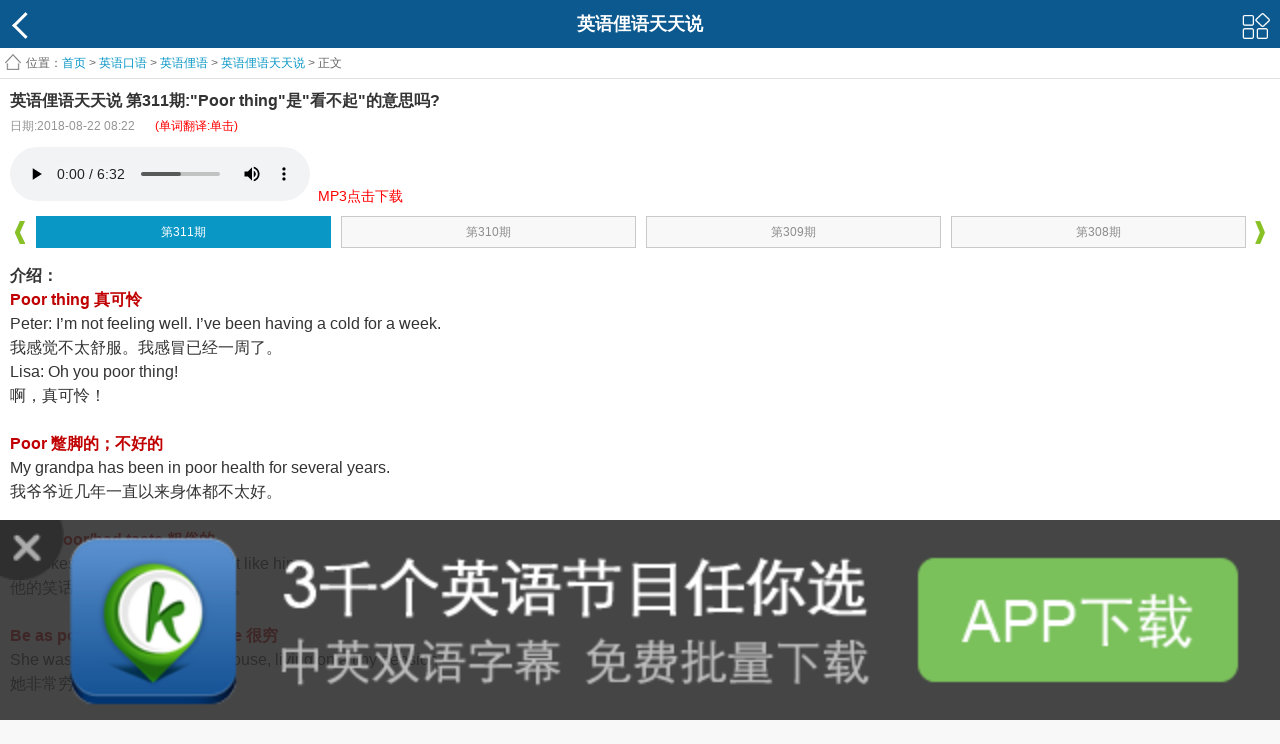

--- FILE ---
content_type: text/html
request_url: https://m.kekenet.com/kouyu/201808/561685.shtml
body_size: 27736
content:
<!doctype html>
<html>
<head>
<meta charset="utf-8">
<title>英语俚语天天说 第311期:&#34;Poor thing&#34;是&#34;看不起&#34;的意思吗?_英语俚语 - 可可英语</title>
<meta name="keywords" content="英语俚语 英语口语 slang 英语习语">
<meta name="description" content="Peter: I’m not feeling well. I’ve been having a cold for a week.我感觉不太舒服。我感冒已经一周了。">
 <meta content="width=device-width, initial-scale=1.0, maximum-scale=1.0, user-scalable=0;" name="viewport" />
<link rel="shortcut icon" href="/favicon.ico" />
<link type="text/css" rel="stylesheet" href="https://img.kekenet.com/m/css/base.css" />
<link type="text/css" rel="stylesheet" href="https://img.kekenet.com/m/css/style.css" />
<script type="text/javascript" src="https://img.kekenet.com/m/js/jquery-1.7.2.min.js"></script>
<script type="text/javascript" src="https://img.kekenet.com/m/js/script.js"></script> 
</head>
<body>
 
    <header id="header">
        <a href="javascript:history.back();" class="backBtn fl"></a>
        <a href="#" class="moreBtn fr"></a>
        <h2>英语俚语天天说 </h2>
    </header>

<script type="text/javascript">
$.fn.audioPlayer = function( params )
{};
</script>
<link rel="stylesheet" type="text/css" href="https://img.kekenet.com/m/css/huaci.css" />
<script src="https://img.kekenet.com/m/js/kkhc.js"></script>
<div class="arc_content HJHuaCi"><div>  
<script>
	$( function(){
		$( 'audio' ).audioPlayer();
	});
</script>    
    <!--content-->
    <div id="content">
        <div class="infoContent">
            <!--nav-->
            <div class="infoMenu hidden">
                <ul>
<li><a href="/Article/">英语听力</a></li>
<li><a href="/kouyu/">英语口语</a></li>
<li><a href="/broadcast/">广播</a></li>
<li><a href="/broadcast/voaspecial/">VOA慢</a></li>
<li><a href="/broadcast/Normal/">VOA常</a></li>
<li><a href="/broadcast/124/">BBC</a></li>
<li><a href="/broadcast/CNN/">CNN</a></li>
<li><a href="/Article/media/economist/">经济学人</a></li>
<li><a href="/read/">双语阅读</a></li>
<li><a href="/video/">影视英语</a></li>
<li><a href="/song/">英文歌曲</a></li>
<li><a href="/word/">单词</a></li>
<li><a href="/yufa/">语法</a></li>
<li><a href="/cet4/">四级</a></li> 
<li><a href="/cet6/">六级</a></li>
<li><a href="/kouyi/">翻译</a></li>
<li><a href="/kaoyan/">考研</a></li>
<li><a href="/bec/">BEC</a></li>
<li><a href="/tem4/">专四</a></li>
<li><a href="/tem8/">专八</a></li>
<li><a href="/zc/">职称</a></li>
<li><a href="/sat/">SAT</a></li>
<li><a href="/toefl/">托福</a></li>
<li><a href="/ielts/">雅思</a></li>
<li><a href="/GRE/">GRE</a></li>
<li><a href="/child/">少儿</a></li>
<li><a href="/xiaoxue/">小学</a></li>
<li><a href="/chuzhong/">中考</a></li>
<li><a href="/gaokao/">高考</a></li>
<li><a href="http://mdict.kekenet.com/">查词</a></li>
                
                </ul>
                <p><i></i></p>
            </div>
            <div class="infoMask hidden"></div>
            <!--nav end-->
            <!--面包屑-->
            <div class="infoTitle"><span>位置：</span><a href="/">首页</a> &gt; 
            				<a href="/kouyu/">英语口语</a> &gt; 
							<a href="/kouyu/slang/">英语俚语</a> &gt; 
							<a href="/kouyu/15319/">英语俚语天天说 </a> &gt; 
			正文</div>
            <!--面包屑 end-->
           <!--main-->
            <div class="infoMain">
               <div class="f-title"><b>英语俚语天天说 第311期:&#34;Poor thing&#34;是&#34;看不起&#34;的意思吗?</b></div>
               <div class="f-t"><span class="f-sub">日期:2018-08-22 08:22</span><span class="f-sub-r"><p style="text-align:center;color:red;">(单词翻译:单击)</p></span></div>
               <div class="playerMain w hauto">

		  

                    <!--player-->
                                        <div class="playerBox w hauto" id="show_mp3">
                    	<audio preload="auto" controls><source src="https://k7.kekenet.com/Sound/2018/09/liyu311_3300714y7s.mp3" id="mp3_fileurl"/></audio> &nbsp;<a href="https://a.app.qq.com/o/simple.jsp?pkgname=com.kekeclient_"><span style="color:#F00;font-size:14px;">MP3点击下载</span></a><div></div>
                    </div>
                                        <!--player end-->
                    <div class="playerNav">
    <a href="javascript:void(0)" class="playerPrve"></a>
    <a href="javascript:void(0)" class="playerNext"></a>
    <div class="playerNavBox">
        <ul>
        	<li id="dvpage_607117" class="dvpage_607117" thenum=""><p><a href="/kouyu/202003/607117.shtml" aid="607117" title="西班牙封城，遛狗才能出门？ 2020-03-25 08:00">第533期</a></p></li><li id="dvpage_607019" class="dvpage_607019" thenum=""><p><a href="/kouyu/202003/607019.shtml" aid="607019" title="get in my hair 啥意思? 2020-03-24 08:00">第532期</a></p></li><li id="dvpage_606964" class="dvpage_606964" thenum=""><p><a href="/kouyu/202003/606964.shtml" aid="606964" title=""一次性口罩"英文怎么讲? 2020-03-23 07:09">第531期</a></p></li><li id="dvpage_606884" class="dvpage_606884" thenum=""><p><a href="/kouyu/202003/606884.shtml" aid="606884" title="开车一定不能太快 2020-03-20 11:52">第530期</a></p></li><li id="dvpage_605795" class="dvpage_605795" thenum=""><p><a href="/kouyu/202002/605795.shtml" aid="605795" title="人人都应该有个间隔年 2020-02-27 19:28">第529期</a></p></li><li id="dvpage_605659" class="dvpage_605659" thenum=""><p><a href="/kouyu/202002/605659.shtml" aid="605659" title="他每天通勤时间三小时 2020-02-25 22:08">第528期</a></p></li><li id="dvpage_605437" class="dvpage_605437" thenum=""><p><a href="/kouyu/202002/605437.shtml" aid="605437" title="街角的咖啡馆不错 2020-02-21 18:53">第527期</a></p></li><li id="dvpage_605436" class="dvpage_605436" thenum=""><p><a href="/kouyu/202002/605436.shtml" aid="605436" title="等红灯怎么说? 2020-02-21 18:50">第526期</a></p></li><li id="dvpage_605359" class="dvpage_605359" thenum=""><p><a href="/kouyu/202002/605359.shtml" aid="605359" title="咖啡馆的服务太慢 2020-02-20 18:10">第525期</a></p></li><li id="dvpage_605357" class="dvpage_605357" thenum=""><p><a href="/kouyu/202002/605357.shtml" aid="605357" title="餐馆多收钱了怎么办? 2020-02-20 18:07">第524期</a></p></li><li id="dvpage_605290" class="dvpage_605290" thenum=""><p><a href="/kouyu/202002/605290.shtml" aid="605290" title="长途自驾前的注意事项 2020-02-19 18:08">第523期</a></p></li><li id="dvpage_605287" class="dvpage_605287" thenum=""><p><a href="/kouyu/202002/605287.shtml" aid="605287" title="有友如此足矣! 2020-02-19 18:04">第522期</a></p></li><li id="dvpage_605228" class="dvpage_605228" thenum=""><p><a href="/kouyu/202002/605228.shtml" aid="605228" title="我喜欢的是这样独特的歌曲 2020-02-18 18:39">第521期</a></p></li><li id="dvpage_604433" class="dvpage_604433" thenum=""><p><a href="/kouyu/202002/604433.shtml" aid="604433" title="尝试一下新的餐馆 2020-02-18 08:51">第520期</a></p></li><li id="dvpage_604432" class="dvpage_604432" thenum=""><p><a href="/kouyu/202002/604432.shtml" aid="604432" title="N95口罩怎么说? 2020-02-17 12:50">第519期</a></p></li><li id="dvpage_604431" class="dvpage_604431" thenum=""><p><a href="/kouyu/202002/604431.shtml" aid="604431" title="乡间风景最是宜人 2020-02-14 08:49">第518期</a></p></li><li id="dvpage_604430" class="dvpage_604430" thenum=""><p><a href="/kouyu/202002/604430.shtml" aid="604430" title="抱怨只会徒增烦恼 2020-02-13 08:48">第517期</a></p></li><li id="dvpage_604429" class="dvpage_604429" thenum=""><p><a href="/kouyu/202002/604429.shtml" aid="604429" title="乐观地看待生活 2020-02-12 12:47">第516期</a></p></li><li id="dvpage_604428" class="dvpage_604428" thenum=""><p><a href="/kouyu/202002/604428.shtml" aid="604428" title="最重要的是信念 2020-02-12 07:47">第515期</a></p></li><li id="dvpage_604427" class="dvpage_604427" thenum=""><p><a href="/kouyu/202002/604427.shtml" aid="604427" title="永不言弃 2020-02-11 07:45">第514期</a></p></li><li id="dvpage_604425" class="dvpage_604425" thenum=""><p><a href="/kouyu/202002/604425.shtml" aid="604425" title="因为钱接受一份工作? 2020-02-10 11:44">第513期</a></p></li><li id="dvpage_604424" class="dvpage_604424" thenum=""><p><a href="/kouyu/202002/604424.shtml" aid="604424" title="好似一座不夜城 2020-02-10 08:43">第512期</a></p></li><li id="dvpage_604423" class="dvpage_604423" thenum=""><p><a href="/kouyu/202002/604423.shtml" aid="604423" title="生活中朋友有多重要? 2020-02-09 07:42">第511期</a></p></li><li id="dvpage_604422" class="dvpage_604422" thenum=""><p><a href="/kouyu/202002/604422.shtml" aid="604422" title="过多的社交真的有用吗? 2020-02-08 07:41">第510期</a></p></li><li id="dvpage_604421" class="dvpage_604421" thenum=""><p><a href="/kouyu/202002/604421.shtml" aid="604421" title="戒掉甜食的重要性 2020-02-07 11:39">第509期</a></p></li><li id="dvpage_604420" class="dvpage_604420" thenum=""><p><a href="/kouyu/202002/604420.shtml" aid="604420" title="英语俗语知多少? 2020-02-07 11:38">第508期</a></p></li><li id="dvpage_604419" class="dvpage_604419" thenum=""><p><a href="/kouyu/202002/604419.shtml" aid="604419" title="有21个眼睛,但是看不见? 2020-02-07 11:37">第507期</a></p></li><li id="dvpage_604417" class="dvpage_604417" thenum=""><p><a href="/kouyu/202002/604417.shtml" aid="604417" title="有钱就有地位? 2020-02-07 10:16">第506期</a></p></li><li id="dvpage_602323" class="dvpage_602323" thenum=""><p><a href="/kouyu/201912/602323.shtml" aid="602323" title="交男朋友可不是Make a boyfriend 2019-12-26 08:24">第505期</a></p></li><li id="dvpage_602321" class="dvpage_602321" thenum=""><p><a href="/kouyu/201912/602321.shtml" aid="602321" title="梁静茹宣布结束9年婚姻 2019-12-20 16:20">第504期</a></p></li><li id="dvpage_600732" class="dvpage_600732" thenum=""><p><a href="/kouyu/201912/600732.shtml" aid="600732" title="韩国导演集体抗议《冰雪奇缘》 2019-12-09 08:33">第503期</a></p></li><li id="dvpage_600731" class="dvpage_600731" thenum=""><p><a href="/kouyu/201912/600731.shtml" aid="600731" title=""old school"可不是旧学校! 2019-12-02 07:32">第502期</a></p></li><li id="dvpage_600730" class="dvpage_600730" thenum=""><p><a href="/kouyu/201911/600730.shtml" aid="600730" title=""Bob's your uncle"是什么意思? 2019-11-28 17:28">第501期</a></p></li><li id="dvpage_599503" class="dvpage_599503" thenum=""><p><a href="/kouyu/201911/599503.shtml" aid="599503" title="王思聪成老赖? 2019-11-18 07:43">第500期</a></p></li><li id="dvpage_599501" class="dvpage_599501" thenum=""><p><a href="/kouyu/201911/599501.shtml" aid="599501" title=""气死我了"英语怎么说? 2019-11-15 13:36">第499期</a></p></li><li id="dvpage_598963" class="dvpage_598963" thenum=""><p><a href="/kouyu/201911/598963.shtml" aid="598963" title="麦当劳CEO因为谈恋爱被解雇 2019-11-08 17:53">第498期</a></p></li><li id="dvpage_595828" class="dvpage_595828" thenum=""><p><a href="/kouyu/201910/595828.shtml" aid="595828" title="瘦子更容易不开心?! 2019-10-07 08:58">第497期</a></p></li><li id="dvpage_595343" class="dvpage_595343" thenum=""><p><a href="/kouyu/201910/595343.shtml" aid="595343" title="减肥这件事不分男女! 2019-10-01 07:46">第496期</a></p></li><li id="dvpage_595342" class="dvpage_595342" thenum=""><p><a href="/kouyu/201909/595342.shtml" aid="595342" title="邓文迪与24岁嫩模男友分手 2019-09-24 11:44">第495期</a></p></li><li id="dvpage_592963" class="dvpage_592963" thenum=""><p><a href="/kouyu/201908/592963.shtml" aid="592963" title=""smoke free"是"自由吸烟"吗? 2019-08-20 18:12">第494期</a></p></li><li id="dvpage_592478" class="dvpage_592478" thenum=""><p><a href="/kouyu/201908/592478.shtml" aid="592478" title="华为"鸿蒙"一词大有讲究! 2019-08-16 08:33">第493期</a></p></li><li id="dvpage_592477" class="dvpage_592477" thenum=""><p><a href="/kouyu/201908/592477.shtml" aid="592477" title="我命由我不由天! 2019-08-15 08:31">第492期</a></p></li><li id="dvpage_592476" class="dvpage_592476" thenum=""><p><a href="/kouyu/201908/592476.shtml" aid="592476" title=""I am down"是啥意思? 2019-08-14 08:29">第491期</a></p></li><li id="dvpage_592472" class="dvpage_592472" thenum=""><p><a href="/kouyu/201908/592472.shtml" aid="592472" title="Angelababy短发造型"你可吗"? 2019-08-13 18:27">第490期</a></p></li><li id="dvpage_592471" class="dvpage_592471" thenum=""><p><a href="/kouyu/201908/592471.shtml" aid="592471" title=""shit hot"可不是"热屎啦" 2019-08-12 18:20">第489期</a></p></li><li id="dvpage_591032" class="dvpage_591032" thenum=""><p><a href="/kouyu/201908/591032.shtml" aid="591032" title="玩微博的粉丝注意了! 2019-08-09 19:09">第488期</a></p></li><li id="dvpage_591031" class="dvpage_591031" thenum=""><p><a href="/kouyu/201908/591031.shtml" aid="591031" title=""气死我了"的几种英语表达 2019-08-08 07:37">第487期</a></p></li><li id="dvpage_591030" class="dvpage_591030" thenum=""><p><a href="/kouyu/201908/591030.shtml" aid="591030" title=""续杯"的地道英语表达时什么? 2019-08-07 07:35">第486期</a></p></li><li id="dvpage_591028" class="dvpage_591028" thenum=""><p><a href="/kouyu/201908/591028.shtml" aid="591028" title=""邓超红毯"暴露家庭地位? 2019-08-06 07:33">第485期</a></p></li><li id="dvpage_591027" class="dvpage_591027" thenum=""><p><a href="/kouyu/201908/591027.shtml" aid="591027" title=""肯德基鸡腿"可以说"chicken leg"吗? 2019-08-05 07:31">第484期</a></p></li><li id="dvpage_591026" class="dvpage_591026" thenum=""><p><a href="/kouyu/201908/591026.shtml" aid="591026" title=""李彦宏被泼水"你怎么看? 2019-08-02 08:29">第483期</a></p></li><li id="dvpage_591025" class="dvpage_591025" thenum=""><p><a href="/kouyu/201908/591025.shtml" aid="591025" title=""双宋离婚"你怎么看? 2019-08-01 07:27">第482期</a></p></li><li id="dvpage_591024" class="dvpage_591024" thenum=""><p><a href="/kouyu/201907/591024.shtml" aid="591024" title=""钱不是问题"英语怎么说? 2019-07-31 07:25">第481期</a></p></li><li id="dvpage_591022" class="dvpage_591022" thenum=""><p><a href="/kouyu/201907/591022.shtml" aid="591022" title=""多喝热水"别说"drink more hot water" 2019-07-30 07:23">第480期</a></p></li><li id="dvpage_591020" class="dvpage_591020" thenum=""><p><a href="/kouyu/201907/591020.shtml" aid="591020" title=""住酒店"说"Live in the hotel"地道吗? 2019-07-29 08:20">第479期</a></p></li><li id="dvpage_591018" class="dvpage_591018" thenum=""><p><a href="/kouyu/201907/591018.shtml" aid="591018" title="如何看待张云雷事件? 2019-07-26 07:36">第478期</a></p></li><li id="dvpage_591012" class="dvpage_591012" thenum=""><p><a href="/kouyu/201907/591012.shtml" aid="591012" title="外国人有多讨厌香菜? 2019-07-25 09:28">第477期</a></p></li><li id="dvpage_591002" class="dvpage_591002" thenum=""><p><a href="/kouyu/201907/591002.shtml" aid="591002" title=""College"和"university"区别? 2019-07-24 18:53">第476期</a></p></li><li id="dvpage_590999" class="dvpage_590999" thenum=""><p><a href="/kouyu/201907/590999.shtml" aid="590999" title=""改天吧"英语怎么说? 2019-07-23 18:42">第475期</a></p></li><li id="dvpage_590998" class="dvpage_590998" thenum=""><p><a href="/kouyu/201907/590998.shtml" aid="590998" title="王源吸烟被拍你怎么看? 2019-07-22 18:38">第474期</a></p></li><li id="dvpage_589347" class="dvpage_589347" thenum=""><p><a href="/kouyu/201907/589347.shtml" aid="589347" title=""缺勤"英语有几种说法? 2019-07-19 08:50">第473期</a></p></li><li id="dvpage_589346" class="dvpage_589346" thenum=""><p><a href="/kouyu/201907/589346.shtml" aid="589346" title=""很忙"英语有几种说法? 2019-07-18 08:48">第472期</a></p></li><li id="dvpage_589343" class="dvpage_589343" thenum=""><p><a href="/kouyu/201907/589343.shtml" aid="589343" title="每天喝两杯咖啡能多活2年? 2019-07-17 08:46">第471期</a></p></li><li id="dvpage_589342" class="dvpage_589342" thenum=""><p><a href="/kouyu/201907/589342.shtml" aid="589342" title=""怼"英语怎么说? 2019-07-16 09:44">第470期</a></p></li><li id="dvpage_589340" class="dvpage_589340" thenum=""><p><a href="/kouyu/201907/589340.shtml" aid="589340" title=""你很奇怪"英语怎么说? 2019-07-15 07:42">第469期</a></p></li><li id="dvpage_589338" class="dvpage_589338" thenum=""><p><a href="/kouyu/201907/589338.shtml" aid="589338" title=""脸皮薄"英语怎么说? 2019-07-12 08:39">第468期</a></p></li><li id="dvpage_589336" class="dvpage_589336" thenum=""><p><a href="/kouyu/201907/589336.shtml" aid="589336" title="中国富豪家庭卷入美大学招生丑闻 2019-07-11 08:38">第467期</a></p></li><li id="dvpage_589333" class="dvpage_589333" thenum=""><p><a href="/kouyu/201907/589333.shtml" aid="589333" title=""五一假期"英语怎么说? 2019-07-10 09:36">第466期</a></p></li><li id="dvpage_589332" class="dvpage_589332" thenum=""><p><a href="/kouyu/201907/589332.shtml" aid="589332" title=""You don't say"是什么意思? 2019-07-09 08:34">第465期</a></p></li><li id="dvpage_589331" class="dvpage_589331" thenum=""><p><a href="/kouyu/201907/589331.shtml" aid="589331" title=""朝九晚五"和"996"英语怎么说? 2019-07-08 08:32">第464期</a></p></li><li id="dvpage_589330" class="dvpage_589330" thenum=""><p><a href="/kouyu/201907/589330.shtml" aid="589330" title=""松了口气"英语怎么说? 2019-07-05 08:31">第463期</a></p></li><li id="dvpage_589329" class="dvpage_589329" thenum=""><p><a href="/kouyu/201907/589329.shtml" aid="589329" title=""夜猫子"英语怎么说? 2019-07-04 08:30">第462期</a></p></li><li id="dvpage_589328" class="dvpage_589328" thenum=""><p><a href="/kouyu/201907/589328.shtml" aid="589328" title=""like"有几种意思? 2019-07-03 16:28">第461期</a></p></li><li id="dvpage_589327" class="dvpage_589327" thenum=""><p><a href="/kouyu/201907/589327.shtml" aid="589327" title=""铁公鸡"英语怎么说? 2019-07-02 16:26">第460期</a></p></li><li id="dvpage_589326" class="dvpage_589326" thenum=""><p><a href="/kouyu/201907/589326.shtml" aid="589326" title=""午后打盹"英语怎么说? 2019-07-01 16:23">第459期</a></p></li><li id="dvpage_588464" class="dvpage_588464" thenum=""><p><a href="/kouyu/201906/588464.shtml" aid="588464" title=""无语了"英语怎么说? 2019-06-28 07:59">第458期</a></p></li><li id="dvpage_588463" class="dvpage_588463" thenum=""><p><a href="/kouyu/201906/588463.shtml" aid="588463" title=""大拇指、食指、无名指"怎么说? 2019-06-27 08:57">第457期</a></p></li><li id="dvpage_588461" class="dvpage_588461" thenum=""><p><a href="/kouyu/201906/588461.shtml" aid="588461" title=""call names"是骂人? 2019-06-26 09:55">第456期</a></p></li><li id="dvpage_588460" class="dvpage_588460" thenum=""><p><a href="/kouyu/201906/588460.shtml" aid="588460" title=""live in a glass house"应该怎么理解? 2019-06-25 07:54">第455期</a></p></li><li id="dvpage_588459" class="dvpage_588459" thenum=""><p><a href="/kouyu/201906/588459.shtml" aid="588459" title=""job offer"应该怎么翻译? 2019-06-24 07:41">第454期</a></p></li><li id="dvpage_588239" class="dvpage_588239" thenum=""><p><a href="/kouyu/201906/588239.shtml" aid="588239" title=""move back"其实不是后退 2019-06-21 07:56">第453期</a></p></li><li id="dvpage_588238" class="dvpage_588238" thenum=""><p><a href="/kouyu/201906/588238.shtml" aid="588238" title=""saw"不止是看见 2019-06-20 08:54">第452期</a></p></li><li id="dvpage_588237" class="dvpage_588237" thenum=""><p><a href="/kouyu/201906/588237.shtml" aid="588237" title=""work against the clock"是什么意思? 2019-06-19 08:52">第451期</a></p></li><li id="dvpage_588236" class="dvpage_588236" thenum=""><p><a href="/kouyu/201906/588236.shtml" aid="588236" title="关于"Hurt, pain, sore"的区别 2019-06-18 18:50">第450期</a></p></li><li id="dvpage_588235" class="dvpage_588235" thenum=""><p><a href="/kouyu/201906/588235.shtml" aid="588235" title="关于"银行卡"的英语知识 2019-06-17 18:44">第449期</a></p></li><li id="dvpage_586945" class="dvpage_586945" thenum=""><p><a href="/kouyu/201906/586945.shtml" aid="586945" title=""in the doghouse"是什么意思? 2019-06-14 08:31">第448期</a></p></li><li id="dvpage_586942" class="dvpage_586942" thenum=""><p><a href="/kouyu/201906/586942.shtml" aid="586942" title="细数《绿皮书》的那些经典句子 2019-06-13 08:30">第447期</a></p></li><li id="dvpage_586940" class="dvpage_586940" thenum=""><p><a href="/kouyu/201906/586940.shtml" aid="586940" title=""挖鼻孔"到底怎么说? 2019-06-12 08:28">第446期</a></p></li><li id="dvpage_586939" class="dvpage_586939" thenum=""><p><a href="/kouyu/201906/586939.shtml" aid="586939" title=""五星酒店"到底怎么说 2019-06-11 08:26">第445期</a></p></li><li id="dvpage_586938" class="dvpage_586938" thenum=""><p><a href="/kouyu/201906/586938.shtml" aid="586938" title="关于分手那些事儿 2019-06-10 07:25">第444期</a></p></li><li id="dvpage_586936" class="dvpage_586936" thenum=""><p><a href="/kouyu/201906/586936.shtml" aid="586936" title=""My new car is a steal"是什么意思? 2019-06-07 07:23">第443期</a></p></li><li id="dvpage_586935" class="dvpage_586935" thenum=""><p><a href="/kouyu/201906/586935.shtml" aid="586935" title=""小便"的英语你会说吗? 2019-06-06 09:21">第442期</a></p></li><li id="dvpage_586933" class="dvpage_586933" thenum=""><p><a href="/kouyu/201906/586933.shtml" aid="586933" title="关于"琅琊榜"的英语你了解多少? 2019-06-05 06:18">第441期</a></p></li><li id="dvpage_586354" class="dvpage_586354" thenum=""><p><a href="/kouyu/201906/586354.shtml" aid="586354" title=""英文套近乎"你会说几句? 2019-06-04 08:31">第440期</a></p></li><li id="dvpage_586353" class="dvpage_586353" thenum=""><p><a href="/kouyu/201906/586353.shtml" aid="586353" title=""hit the road"是什么意思? 2019-06-03 09:29">第439期</a></p></li><li id="dvpage_586352" class="dvpage_586352" thenum=""><p><a href="/kouyu/201905/586352.shtml" aid="586352" title=""Give me some face"是给点面子? 2019-05-31 08:25">第438期</a></p></li><li id="dvpage_586350" class="dvpage_586350" thenum=""><p><a href="/kouyu/201905/586350.shtml" aid="586350" title=""Express"和"delivery"哪个是快递? 2019-05-30 07:22">第437期</a></p></li><li id="dvpage_586347" class="dvpage_586347" thenum=""><p><a href="/kouyu/201905/586347.shtml" aid="586347" title="《流浪地球》的相关英文你了解吗? 2019-05-29 08:20">第436期</a></p></li><li id="dvpage_586346" class="dvpage_586346" thenum=""><p><a href="/kouyu/201905/586346.shtml" aid="586346" title=""That was close"是很近的意思? 2019-05-28 07:17">第435期</a></p></li><li id="dvpage_586345" class="dvpage_586345" thenum=""><p><a href="/kouyu/201905/586345.shtml" aid="586345" title=""Butt in"是屁股进来? 2019-05-27 08:15">第434期</a></p></li><li id="dvpage_586344" class="dvpage_586344" thenum=""><p><a href="/kouyu/201905/586344.shtml" aid="586344" title=""花钱大手大脚"英文怎么讲? 2019-05-26 08:14">第433期</a></p></li><li id="dvpage_586343" class="dvpage_586343" thenum=""><p><a href="/kouyu/201905/586343.shtml" aid="586343" title=""ten to one"是10到1? 2019-05-25 07:12">第432期</a></p></li><li id="dvpage_586341" class="dvpage_586341" thenum=""><p><a href="/kouyu/201905/586341.shtml" aid="586341" title=""Beef up"跟牛肉有关系吗? 2019-05-24 18:06">第431期</a></p></li><li id="dvpage_585646" class="dvpage_585646" thenum=""><p><a href="/kouyu/201905/585646.shtml" aid="585646" title=""点餐鸡蛋"时的几种表达 2019-05-22 07:25">第430期</a></p></li><li id="dvpage_585645" class="dvpage_585645" thenum=""><p><a href="/kouyu/201905/585645.shtml" aid="585645" title=""Be up the wall"可不是"上墙" 2019-05-21 08:22">第429期</a></p></li><li id="dvpage_585644" class="dvpage_585644" thenum=""><p><a href="/kouyu/201905/585644.shtml" aid="585644" title=""酒窝"怎么说? 2019-05-20 08:21">第428期</a></p></li><li id="dvpage_585643" class="dvpage_585643" thenum=""><p><a href="/kouyu/201905/585643.shtml" aid="585643" title=""渣男"怎么说? 2019-05-19 08:19">第427期</a></p></li><li id="dvpage_585641" class="dvpage_585641" thenum=""><p><a href="/kouyu/201905/585641.shtml" aid="585641" title=""Kick ass"不仅仅是"踢屁股" 2019-05-18 08:16">第426期</a></p></li><li id="dvpage_585640" class="dvpage_585640" thenum=""><p><a href="/kouyu/201905/585640.shtml" aid="585640" title=""I have a thing for you"不是"有东西要给你"吗? 2019-05-17 08:14">第425期</a></p></li><li id="dvpage_585639" class="dvpage_585639" thenum=""><p><a href="/kouyu/201905/585639.shtml" aid="585639" title=""An old head on young shoulders"是什么意思? 2019-05-16 09:12">第424期</a></p></li><li id="dvpage_585637" class="dvpage_585637" thenum=""><p><a href="/kouyu/201905/585637.shtml" aid="585637" title=""Get cold feet"不是"脚冷"吗? 2019-05-15 18:08">第423期</a></p></li><li id="dvpage_585348" class="dvpage_585348" thenum=""><p><a href="/kouyu/201905/585348.shtml" aid="585348" title=""sick as a dog"是"生病吗"? 2019-05-12 07:11">第422期</a></p></li><li id="dvpage_585347" class="dvpage_585347" thenum=""><p><a href="/kouyu/201905/585347.shtml" aid="585347" title=""Laugh on the other side of your face"是"另一边脸笑"? 2019-05-11 08:08">第421期</a></p></li><li id="dvpage_585344" class="dvpage_585344" thenum=""><p><a href="/kouyu/201905/585344.shtml" aid="585344" title=""hit the wall"不是"撞到墙" 2019-05-10 18:00">第420期</a></p></li><li id="dvpage_584348" class="dvpage_584348" thenum=""><p><a href="/kouyu/201904/584348.shtml" aid="584348" title=""Bite the bullet"不是"吃子弹" 2019-04-26 18:39">第419期</a></p></li><li id="dvpage_583752" class="dvpage_583752" thenum=""><p><a href="/kouyu/201904/583752.shtml" aid="583752" title=""pig-headed"不是"猪头" 2019-04-19 17:56">第418期</a></p></li><li id="dvpage_581452" class="dvpage_581452" thenum=""><p><a href="/kouyu/201903/581452.shtml" aid="581452" title=""Throw a party"是"扔一个聚会"? 2019-03-29 07:39">第417期</a></p></li><li id="dvpage_581451" class="dvpage_581451" thenum=""><p><a href="/kouyu/201903/581451.shtml" aid="581451" title=""bite lip"是"咬嘴唇"? 2019-03-28 06:35">第416期</a></p></li><li id="dvpage_581439" class="dvpage_581439" thenum=""><p><a href="/kouyu/201903/581439.shtml" aid="581439" title=""I'll say"不是"我会说" 2019-03-27 18:52">第415期</a></p></li><li id="dvpage_581449" class="dvpage_581449" thenum=""><p><a href="/kouyu/201903/581449.shtml" aid="581449" title=""Have egg on your face"是"脸上有鸡蛋"? 2019-03-27 07:33">第414期</a></p></li><li id="dvpage_581446" class="dvpage_581446" thenum=""><p><a href="/kouyu/201903/581446.shtml" aid="581446" title="日常俚语小结 2019-03-26 07:29">第413期</a></p></li><li id="dvpage_581444" class="dvpage_581444" thenum=""><p><a href="/kouyu/201903/581444.shtml" aid="581444" title=""On the door"可不是"在门上"的意思 2019-03-25 07:27">第412期</a></p></li><li id="dvpage_581433" class="dvpage_581433" thenum=""><p><a href="/kouyu/201903/581433.shtml" aid="581433" title=""不要脸"英文到底怎么讲? 2019-03-23 07:46">第411期</a></p></li><li id="dvpage_581432" class="dvpage_581432" thenum=""><p><a href="/kouyu/201903/581432.shtml" aid="581432" title=""Bottle it"什么意思? 2019-03-22 09:43">第410期</a></p></li><li id="dvpage_580963" class="dvpage_580963" thenum=""><p><a href="/kouyu/201903/580963.shtml" aid="580963" title=""where was I"不是"我在哪"! 2019-03-20 08:59">第409期</a></p></li><li id="dvpage_580962" class="dvpage_580962" thenum=""><p><a href="/kouyu/201903/580962.shtml" aid="580962" title=""check in"不只是"住酒店"! 2019-03-18 08:56">第408期</a></p></li><li id="dvpage_580961" class="dvpage_580961" thenum=""><p><a href="/kouyu/201903/580961.shtml" aid="580961" title=""There's nothing to it"不是什么都没有! 2019-03-17 07:53">第407期</a></p></li><li id="dvpage_580960" class="dvpage_580960" thenum=""><p><a href="/kouyu/201903/580960.shtml" aid="580960" title=""时钟滴答响"英文怎么讲? 2019-03-16 07:52">第406期</a></p></li><li id="dvpage_580959" class="dvpage_580959" thenum=""><p><a href="/kouyu/201903/580959.shtml" aid="580959" title=""A bed of roses"是"一床玫瑰花"? 2019-03-15 17:46">第405期</a></p></li><li id="dvpage_579807" class="dvpage_579807" thenum=""><p><a href="/kouyu/201903/579807.shtml" aid="579807" title=""park yourself"是"停好自己"? 2019-03-01 18:41">第404期</a></p></li><li id="dvpage_578966" class="dvpage_578966" thenum=""><p><a href="/kouyu/201902/578966.shtml" aid="578966" title=""Marry money"是"和钱结婚"? 2019-02-20 08:37">第403期</a></p></li><li id="dvpage_578965" class="dvpage_578965" thenum=""><p><a href="/kouyu/201902/578965.shtml" aid="578965" title="酒店的英语不止"hotel" 2019-02-19 18:34">第402期</a></p></li><li id="dvpage_578635" class="dvpage_578635" thenum=""><p><a href="/kouyu/201902/578635.shtml" aid="578635" title="看穿某人到底能不能说"See through"呢? 2019-02-15 18:55">第401期</a></p></li><li id="dvpage_576867" class="dvpage_576867" thenum=""><p><a href="/kouyu/201901/576867.shtml" aid="576867" title=""腾出时间做某事"怎么说? 2019-01-25 08:20">第400期</a></p></li><li id="dvpage_576866" class="dvpage_576866" thenum=""><p><a href="/kouyu/201901/576866.shtml" aid="576866" title="3分钟的路程千万别说是 three minutes walk 2019-01-23 08:19">第399期</a></p></li><li id="dvpage_576865" class="dvpage_576865" thenum=""><p><a href="/kouyu/201901/576865.shtml" aid="576865" title=""Walk the walk"可不是"走了走" 2019-01-22 07:16">第398期</a></p></li><li id="dvpage_576864" class="dvpage_576864" thenum=""><p><a href="/kouyu/201901/576864.shtml" aid="576864" title=""on top of that"可不是"在上面" 2019-01-21 09:14">第397期</a></p></li><li id="dvpage_576863" class="dvpage_576863" thenum=""><p><a href="/kouyu/201901/576863.shtml" aid="576863" title=""手机没信号"英语怎么说? 2019-01-19 10:12">第396期</a></p></li><li id="dvpage_576862" class="dvpage_576862" thenum=""><p><a href="/kouyu/201901/576862.shtml" aid="576862" title="充电宝英文到底怎么讲? 2019-01-18 18:08">第395期</a></p></li><li id="dvpage_573635" class="dvpage_573635" thenum=""><p><a href="/kouyu/201812/573635.shtml" aid="573635" title=""At sixes and sevens"是"在六七点"? 2018-12-17 08:31">第394期</a></p></li><li id="dvpage_573634" class="dvpage_573634" thenum=""><p><a href="/kouyu/201812/573634.shtml" aid="573634" title=""自来水"英语怎么讲? 2018-12-16 08:29">第393期</a></p></li><li id="dvpage_573633" class="dvpage_573633" thenum=""><p><a href="/kouyu/201812/573633.shtml" aid="573633" title=""sit on your hands"是"坐在手上"? 2018-12-15 09:27">第392期</a></p></li><li id="dvpage_573632" class="dvpage_573632" thenum=""><p><a href="/kouyu/201812/573632.shtml" aid="573632" title="喝汤到底是"drink soup"还是"eat soup"? 2018-12-14 18:15">第391期</a></p></li><li id="dvpage_571993" class="dvpage_571993" thenum=""><p><a href="/kouyu/201812/571993.shtml" aid="571993" title=""大雨"只能用"big rain"? 2018-12-08 07:12">第390期</a></p></li><li id="dvpage_571992" class="dvpage_571992" thenum=""><p><a href="/kouyu/201812/571992.shtml" aid="571992" title=""车牌号"不可以说"car number"? 2018-12-07 09:09">第389期</a></p></li><li id="dvpage_571989" class="dvpage_571989" thenum=""><p><a href="/kouyu/201812/571989.shtml" aid="571989" title=""have the same language"可以说"有共同语言"? 2018-12-06 08:07">第388期</a></p></li><li id="dvpage_571987" class="dvpage_571987" thenum=""><p><a href="/kouyu/201812/571987.shtml" aid="571987" title=""you got me"不是"你得到我" 2018-12-05 07:03">第387期</a></p></li><li id="dvpage_571984" class="dvpage_571984" thenum=""><p><a href="/kouyu/201812/571984.shtml" aid="571984" title=""看人来人往"千万别说"Watch people come and go" 2018-12-04 08:56">第386期</a></p></li><li id="dvpage_571980" class="dvpage_571980" thenum=""><p><a href="/kouyu/201812/571980.shtml" aid="571980" title=""larger than life"是"大过生活" 2018-12-03 08:53">第385期</a></p></li><li id="dvpage_571977" class="dvpage_571977" thenum=""><p><a href="/kouyu/201812/571977.shtml" aid="571977" title=""太过分"能不能用"go too far" 2018-12-01 09:51">第384期</a></p></li><li id="dvpage_571974" class="dvpage_571974" thenum=""><p><a href="/kouyu/201811/571974.shtml" aid="571974" title=""Break the bank"可不是抢劫银行的意思 2018-11-30 08:47">第383期</a></p></li><li id="dvpage_571973" class="dvpage_571973" thenum=""><p><a href="/kouyu/201811/571973.shtml" aid="571973" title=""Desert"和"Dessert"傻傻分不清楚? 2018-11-29 08:43">第382期</a></p></li><li id="dvpage_571971" class="dvpage_571971" thenum=""><p><a href="/kouyu/201811/571971.shtml" aid="571971" title=""高铁霸座"英语怎么说? 2018-11-28 17:40">第381期</a></p></li><li id="dvpage_571181" class="dvpage_571181" thenum=""><p><a href="/kouyu/201811/571181.shtml" aid="571181" title=""August, 15th"可不是"八月十五" 2018-11-27 08:37">第380期</a></p></li><li id="dvpage_571180" class="dvpage_571180" thenum=""><p><a href="/kouyu/201811/571180.shtml" aid="571180" title=""No pressure"可不是"没压力" 2018-11-26 08:34">第379期</a></p></li><li id="dvpage_571179" class="dvpage_571179" thenum=""><p><a href="/kouyu/201811/571179.shtml" aid="571179" title=""potato mud"可不是"土豆泥" 2018-11-25 08:33">第378期</a></p></li><li id="dvpage_571178" class="dvpage_571178" thenum=""><p><a href="/kouyu/201811/571178.shtml" aid="571178" title=""have egg on your face"脸上有鸡蛋? 2018-11-24 09:14">第377期</a></p></li><li id="dvpage_571167" class="dvpage_571167" thenum=""><p><a href="/kouyu/201811/571167.shtml" aid="571167" title=""hit face"不是打脸 2018-11-23 09:40">第376期</a></p></li><li id="dvpage_571166" class="dvpage_571166" thenum=""><p><a href="/kouyu/201811/571166.shtml" aid="571166" title=""马云要退休"退休有几种说法? 2018-11-22 08:34">第375期</a></p></li><li id="dvpage_571165" class="dvpage_571165" thenum=""><p><a href="/kouyu/201811/571165.shtml" aid="571165" title=""Bad mouth"是"大嘴巴"? 2018-11-21 07:29">第374期</a></p></li><li id="dvpage_570626" class="dvpage_570626" thenum=""><p><a href="/kouyu/201811/570626.shtml" aid="570626" title=""have gone to"和"have been to"差别 2018-11-20 09:42">第373期</a></p></li><li id="dvpage_570624" class="dvpage_570624" thenum=""><p><a href="/kouyu/201811/570624.shtml" aid="570624" title=""Duck face"不是"鸭子脸" 2018-11-19 08:41">第372期</a></p></li><li id="dvpage_570619" class="dvpage_570619" thenum=""><p><a href="/kouyu/201811/570619.shtml" aid="570619" title=""On the ball"不是"在球面上" 2018-11-18 08:39">第371期</a></p></li><li id="dvpage_570614" class="dvpage_570614" thenum=""><p><a href="/kouyu/201811/570614.shtml" aid="570614" title=""you're green"不是"你被绿了" 2018-11-17 07:33">第370期</a></p></li><li id="dvpage_570610" class="dvpage_570610" thenum=""><p><a href="/kouyu/201811/570610.shtml" aid="570610" title=""跑步机"不是"Running machine" 2018-11-16 08:29">第369期</a></p></li><li id="dvpage_570608" class="dvpage_570608" thenum=""><p><a href="/kouyu/201811/570608.shtml" aid="570608" title=""you're a chicken"是"你是一只鸡"的意思? 2018-11-15 08:28">第368期</a></p></li><li id="dvpage_570606" class="dvpage_570606" thenum=""><p><a href="/kouyu/201811/570606.shtml" aid="570606" title=""I'm easy"是"我很简单"意思? 2018-11-14 17:24">第367期</a></p></li><li id="dvpage_570120" class="dvpage_570120" thenum=""><p><a href="/kouyu/201811/570120.shtml" aid="570120" title=""dos"是什么意思? 2018-11-10 09:20">第366期</a></p></li><li id="dvpage_570119" class="dvpage_570119" thenum=""><p><a href="/kouyu/201811/570119.shtml" aid="570119" title=""西虹市首富"英文怎么讲? 2018-11-09 19:15">第365期</a></p></li><li id="dvpage_569675" class="dvpage_569675" thenum=""><p><a href="/kouyu/201811/569675.shtml" aid="569675" title=""西虹市首富"英文怎么讲? 2018-11-09 18:19">第364期</a></p></li><li id="dvpage_569133" class="dvpage_569133" thenum=""><p><a href="/kouyu/201811/569133.shtml" aid="569133" title="5个单词教你介绍《延禧攻略》 2018-11-01 07:18">第363期</a></p></li><li id="dvpage_569131" class="dvpage_569131" thenum=""><p><a href="/kouyu/201810/569131.shtml" aid="569131" title=""play dirty"是"玩脏的"? 2018-10-31 08:15">第362期</a></p></li><li id="dvpage_569126" class="dvpage_569126" thenum=""><p><a href="/kouyu/201810/569126.shtml" aid="569126" title=""Find feet"是不是"找到脚"? 2018-10-30 17:50">第361期</a></p></li><li id="dvpage_568752" class="dvpage_568752" thenum=""><p><a href="/kouyu/201810/568752.shtml" aid="568752" title=""get a free hand"是"免费的手"? 2018-10-27 17:54">第360期</a></p></li><li id="dvpage_568750" class="dvpage_568750" thenum=""><p><a href="/kouyu/201810/568750.shtml" aid="568750" title=""Go to the dogs"是什么意思? 2018-10-26 17:50">第359期</a></p></li><li id="dvpage_568271" class="dvpage_568271" thenum=""><p><a href="/kouyu/201810/568271.shtml" aid="568271" title=""kick in the teeth"踢牙齿一下? 2018-10-26 08:04">第358期</a></p></li><li id="dvpage_568270" class="dvpage_568270" thenum=""><p><a href="/kouyu/201810/568270.shtml" aid="568270" title=""Throw at someone" 是扔向某人? 2018-10-25 09:02">第357期</a></p></li><li id="dvpage_568268" class="dvpage_568268" thenum=""><p><a href="/kouyu/201810/568268.shtml" aid="568268" title=""你很上镜"英语怎么说? 2018-10-24 09:00">第356期</a></p></li><li id="dvpage_568267" class="dvpage_568267" thenum=""><p><a href="/kouyu/201810/568267.shtml" aid="568267" title="保住面子能说"Save face"吗? 2018-10-23 07:53">第355期</a></p></li><li id="dvpage_568266" class="dvpage_568266" thenum=""><p><a href="/kouyu/201810/568266.shtml" aid="568266" title=""lay an egg"不只是"下蛋" 2018-10-22 17:46">第354期</a></p></li><li id="dvpage_567959" class="dvpage_567959" thenum=""><p><a href="/kouyu/201810/567959.shtml" aid="567959" title=""跑腿办事"是"run legs"? 2018-10-19 08:11">第353期</a></p></li><li id="dvpage_567957" class="dvpage_567957" thenum=""><p><a href="/kouyu/201810/567957.shtml" aid="567957" title="" I'll take a rain check"是什么意思? 2018-10-18 08:09">第352期</a></p></li><li id="dvpage_567955" class="dvpage_567955" thenum=""><p><a href="/kouyu/201810/567955.shtml" aid="567955" title=""push your buttons"是什么意思? 2018-10-17 18:07">第351期</a></p></li><li id="dvpage_566099" class="dvpage_566099" thenum=""><p><a href="/kouyu/201810/566099.shtml" aid="566099" title=""几毛钱"英语怎么说? 2018-10-14 09:19">第350期</a></p></li><li id="dvpage_566098" class="dvpage_566098" thenum=""><p><a href="/kouyu/201810/566098.shtml" aid="566098" title=""What gives"可不是"给什么了" 2018-10-13 08:17">第349期</a></p></li><li id="dvpage_566096" class="dvpage_566096" thenum=""><p><a href="/kouyu/201810/566096.shtml" aid="566096" title=""Use your noodle"不能乱用 2018-10-12 10:23">第348期</a></p></li><li id="dvpage_566095" class="dvpage_566095" thenum=""><p><a href="/kouyu/201810/566095.shtml" aid="566095" title=""Don't give up your day job"别误会 2018-10-11 08:14">第347期</a></p></li><li id="dvpage_566094" class="dvpage_566094" thenum=""><p><a href="/kouyu/201810/566094.shtml" aid="566094" title=""表达生气"不只是angry 2018-10-10 08:12">第346期</a></p></li><li id="dvpage_566092" class="dvpage_566092" thenum=""><p><a href="/kouyu/201810/566092.shtml" aid="566092" title=""Give someone the finger"要慎用 2018-10-09 08:10">第345期</a></p></li><li id="dvpage_566091" class="dvpage_566091" thenum=""><p><a href="/kouyu/201810/566091.shtml" aid="566091" title=""Wait at tables"可不是在桌边等待 2018-10-08 09:09">第344期</a></p></li><li id="dvpage_566090" class="dvpage_566090" thenum=""><p><a href="/kouyu/201810/566090.shtml" aid="566090" title=""garbage man"可不是骂人的 2018-10-07 09:08">第343期</a></p></li><li id="dvpage_566089" class="dvpage_566089" thenum=""><p><a href="/kouyu/201810/566089.shtml" aid="566089" title=""as such"是啥意思? 2018-10-06 09:07">第342期</a></p></li><li id="dvpage_566088" class="dvpage_566088" thenum=""><p><a href="/kouyu/201810/566088.shtml" aid="566088" title=""英文土味情话"撩妹了解一下? 2018-10-05 07:04">第341期</a></p></li><li id="dvpage_566087" class="dvpage_566087" thenum=""><p><a href="/kouyu/201810/566087.shtml" aid="566087" title=""足球世界杯"了解一下? 2018-10-04 08:02">第340期</a></p></li><li id="dvpage_566086" class="dvpage_566086" thenum=""><p><a href="/kouyu/201810/566086.shtml" aid="566086" title=""你身材真好"是用脚思考? 2018-10-03 08:01">第339期</a></p></li><li id="dvpage_566085" class="dvpage_566085" thenum=""><p><a href="/kouyu/201810/566085.shtml" aid="566085" title=""think on your feet"是用脚思考? 2018-10-02 10:16">第338期</a></p></li><li id="dvpage_566084" class="dvpage_566084" thenum=""><p><a href="/kouyu/201810/566084.shtml" aid="566084" title=""涂"英语怎么说? 2018-10-01 07:58">第337期</a></p></li><li id="dvpage_566083" class="dvpage_566083" thenum=""><p><a href="/kouyu/201809/566083.shtml" aid="566083" title=""Pick up"不一定是"捡起"? 2018-09-30 07:56">第336期</a></p></li><li id="dvpage_566082" class="dvpage_566082" thenum=""><p><a href="/kouyu/201809/566082.shtml" aid="566082" title=""免费"英语怎么说? 2018-09-29 08:55">第335期</a></p></li><li id="dvpage_566080" class="dvpage_566080" thenum=""><p><a href="/kouyu/201809/566080.shtml" aid="566080" title=""打脸"英语怎么说? 2018-09-28 08:53">第334期</a></p></li><li id="dvpage_566079" class="dvpage_566079" thenum=""><p><a href="/kouyu/201809/566079.shtml" aid="566079" title=""不用谢"的地道表达法 2018-09-27 08:51">第333期</a></p></li><li id="dvpage_566077" class="dvpage_566077" thenum=""><p><a href="/kouyu/201809/566077.shtml" aid="566077" title=""He's a busybody"是"大忙人"? 2018-09-26 08:49">第332期</a></p></li><li id="dvpage_566075" class="dvpage_566075" thenum=""><p><a href="/kouyu/201809/566075.shtml" aid="566075" title=""Laugh in face"不是礼貌的笑容 2018-09-25 17:46">第331期</a></p></li><li id="dvpage_565732" class="dvpage_565732" thenum=""><p><a href="/kouyu/201809/565732.shtml" aid="565732" title=""钱花得值"英语怎么说? 2018-09-21 08:32">第330期</a></p></li><li id="dvpage_565731" class="dvpage_565731" thenum=""><p><a href="/kouyu/201809/565731.shtml" aid="565731" title=""了解一下"英语怎么说? 2018-09-20 18:28">第329期</a></p></li><li id="dvpage_565126" class="dvpage_565126" thenum=""><p><a href="/kouyu/201809/565126.shtml" aid="565126" title=""冷笑话"英语怎么说? 2018-09-14 08:37">第328期</a></p></li><li id="dvpage_565124" class="dvpage_565124" thenum=""><p><a href="/kouyu/201809/565124.shtml" aid="565124" title=""杠精"英语怎么说? 2018-09-13 18:33">第327期</a></p></li><li id="dvpage_564539" class="dvpage_564539" thenum=""><p><a href="/kouyu/201809/564539.shtml" aid="564539" title=""防晒霜，晒伤，紫外线"英语怎么说? 2018-09-11 07:40">第326期</a></p></li><li id="dvpage_564538" class="dvpage_564538" thenum=""><p><a href="/kouyu/201809/564538.shtml" aid="564538" title=""尬聊"英语怎么说? 2018-09-10 08:39">第325期</a></p></li><li id="dvpage_564537" class="dvpage_564537" thenum=""><p><a href="/kouyu/201809/564537.shtml" aid="564537" title=""《复仇者联盟3》"英语怎么说? 2018-09-09 07:38">第324期</a></p></li><li id="dvpage_564536" class="dvpage_564536" thenum=""><p><a href="/kouyu/201809/564536.shtml" aid="564536" title=""我肚子咕咕叫"英语怎么说? 2018-09-08 08:37">第323期</a></p></li><li id="dvpage_564535" class="dvpage_564535" thenum=""><p><a href="/kouyu/201809/564535.shtml" aid="564535" title=""买单，结账"英语怎么说? 2018-09-07 18:33">第322期</a></p></li><li id="dvpage_561703" class="dvpage_561703" thenum=""><p><a href="/kouyu/201809/561703.shtml" aid="561703" title="表达"随便、都行"要慎用"whatever" 2018-09-01 08:44">第321期</a></p></li><li id="dvpage_561702" class="dvpage_561702" thenum=""><p><a href="/kouyu/201808/561702.shtml" aid="561702" title=""on top of"不是"在...上面" 2018-08-31 08:42">第320期</a></p></li><li id="dvpage_561700" class="dvpage_561700" thenum=""><p><a href="/kouyu/201808/561700.shtml" aid="561700" title=""Very Funny"不是"有意思" 2018-08-30 08:39">第319期</a></p></li><li id="dvpage_561696" class="dvpage_561696" thenum=""><p><a href="/kouyu/201808/561696.shtml" aid="561696" title=""宅在家"英语怎么说 2018-08-29 08:36">第318期</a></p></li><li id="dvpage_561694" class="dvpage_561694" thenum=""><p><a href="/kouyu/201808/561694.shtml" aid="561694" title=""Nailed it"跟"钉子指甲"无关 2018-08-28 08:34">第317期</a></p></li><li id="dvpage_561692" class="dvpage_561692" thenum=""><p><a href="/kouyu/201808/561692.shtml" aid="561692" title=""吓死宝宝了"最地道的说法是? 2018-08-27 08:31">第316期</a></p></li><li id="dvpage_561690" class="dvpage_561690" thenum=""><p><a href="/kouyu/201808/561690.shtml" aid="561690" title=""我下班了"最地道的说法是? 2018-08-26 08:30">第315期</a></p></li><li id="dvpage_561688" class="dvpage_561688" thenum=""><p><a href="/kouyu/201808/561688.shtml" aid="561688" title=""和某人约会"别轻易说"Date Someone" 2018-08-25 08:28">第314期</a></p></li><li id="dvpage_561687" class="dvpage_561687" thenum=""><p><a href="/kouyu/201808/561687.shtml" aid="561687" title=""Not to mention"不是"别提，不要提" 2018-08-24 08:26">第313期</a></p></li><li id="dvpage_561686" class="dvpage_561686" thenum=""><p><a href="/kouyu/201808/561686.shtml" aid="561686" title=""认不认识某人"用"familar with"表达? 2018-08-23 08:24">第312期</a></p></li><li id="dvpage_561685" class="dvpage_561685" thenum=""><p><a href="/kouyu/201808/561685.shtml" aid="561685" title=""Poor thing"是"看不起"的意思吗? 2018-08-22 08:22">第311期</a></p></li><li id="dvpage_561684" class="dvpage_561684" thenum=""><p><a href="/kouyu/201808/561684.shtml" aid="561684" title=""大吉大利，今晚吃鸡" 2018-08-21 08:21">第310期</a></p></li><li id="dvpage_561682" class="dvpage_561682" thenum=""><p><a href="/kouyu/201808/561682.shtml" aid="561682" title=""我心情不好"能用I'm down表示? 2018-08-20 08:18">第309期</a></p></li><li id="dvpage_561681" class="dvpage_561681" thenum=""><p><a href="/kouyu/201808/561681.shtml" aid="561681" title="在国外打车的必备英文 2018-08-19 08:17">第308期</a></p></li><li id="dvpage_561679" class="dvpage_561679" thenum=""><p><a href="/kouyu/201808/561679.shtml" aid="561679" title="星巴克致癌? 2018-08-18 09:11">第307期</a></p></li><li id="dvpage_561680" class="dvpage_561680" thenum=""><p><a href="/kouyu/201808/561680.shtml" aid="561680" title=""得了吧"英文怎么说? 2018-08-17 08:15">第306期</a></p></li><li id="dvpage_561678" class="dvpage_561678" thenum=""><p><a href="/kouyu/201808/561678.shtml" aid="561678" title="In one ear and out the other"左耳进右耳出" 2018-08-16 09:09">第305期</a></p></li><li id="dvpage_561677" class="dvpage_561677" thenum=""><p><a href="/kouyu/201808/561677.shtml" aid="561677" title="当外国人讲"it's just that"时你要当心了 2018-08-15 10:04">第304期</a></p></li><li id="dvpage_561675" class="dvpage_561675" thenum=""><p><a href="/kouyu/201808/561675.shtml" aid="561675" title=""Easy does it"可不是"做起来很容易" 2018-08-14 10:02">第303期</a></p></li><li id="dvpage_561674" class="dvpage_561674" thenum=""><p><a href="/kouyu/201808/561674.shtml" aid="561674" title=""二月二,龙抬头,剃头"英文怎么讲? 2018-08-13 10:00">第302期</a></p></li><li id="dvpage_561673" class="dvpage_561673" thenum=""><p><a href="/kouyu/201808/561673.shtml" aid="561673" title=""潮"英文怎么讲? 2018-08-12 08:58">第301期</a></p></li><li id="dvpage_561672" class="dvpage_561672" thenum=""><p><a href="/kouyu/201808/561672.shtml" aid="561672" title=""潮"英文怎么讲? 2018-08-11 08:57">第300期</a></p></li><li id="dvpage_561670" class="dvpage_561670" thenum=""><p><a href="/kouyu/201808/561670.shtml" aid="561670" title=""单眼皮"英文怎么讲? 2018-08-10 09:14">第299期</a></p></li><li id="dvpage_561654" class="dvpage_561654" thenum=""><p><a href="/kouyu/201808/561654.shtml" aid="561654" title=""找错钱了"英文怎么讲? 2018-08-09 17:58">第298期</a></p></li><li id="dvpage_538542" class="dvpage_538542" thenum=""><p><a href="/kouyu/201801/538542.shtml" aid="538542" title=""辣条"英文怎么讲? 2018-01-18 07:29">第297期</a></p></li><li id="dvpage_538541" class="dvpage_538541" thenum=""><p><a href="/kouyu/201801/538541.shtml" aid="538541" title=""big deal"是"大买卖"? 2018-01-17 07:28">第296期</a></p></li><li id="dvpage_538540" class="dvpage_538540" thenum=""><p><a href="/kouyu/201801/538540.shtml" aid="538540" title=""speak for yourself"为自己代言? 2018-01-16 07:26">第295期</a></p></li><li id="dvpage_538539" class="dvpage_538539" thenum=""><p><a href="/kouyu/201801/538539.shtml" aid="538539" title=""疯狂打call"是何意? 2018-01-15 07:24">第294期</a></p></li><li id="dvpage_538538" class="dvpage_538538" thenum=""><p><a href="/kouyu/201801/538538.shtml" aid="538538" title=""Feel like"不是"感觉像"? 2018-01-14 08:23">第293期</a></p></li><li id="dvpage_538537" class="dvpage_538537" thenum=""><p><a href="/kouyu/201801/538537.shtml" aid="538537" title="" Is everything okay"应该怎么回答? 2018-01-13 08:21">第292期</a></p></li><li id="dvpage_538536" class="dvpage_538536" thenum=""><p><a href="/kouyu/201801/538536.shtml" aid="538536" title=""脸盲"应该怎么说? 2018-01-12 07:19">第291期</a></p></li><li id="dvpage_538534" class="dvpage_538534" thenum=""><p><a href="/kouyu/201801/538534.shtml" aid="538534" title=""Good for you"不是在夸你 2018-01-11 09:15">第290期</a></p></li><li id="dvpage_538532" class="dvpage_538532" thenum=""><p><a href="/kouyu/201801/538532.shtml" aid="538532" title=""Blue"还有"黄色"意思? 2018-01-10 17:59">第289期</a></p></li><li id="dvpage_531039" class="dvpage_531039" thenum=""><p><a href="/kouyu/201711/531039.shtml" aid="531039" title=""The price is expensive"是啥意思? 2017-11-23 07:29">第288期</a></p></li><li id="dvpage_531038" class="dvpage_531038" thenum=""><p><a href="/kouyu/201711/531038.shtml" aid="531038" title=""I feel good"和"I feel well"哪个更好? 2017-11-22 09:27">第287期</a></p></li><li id="dvpage_531037" class="dvpage_531037" thenum=""><p><a href="/kouyu/201711/531037.shtml" aid="531037" title="除了"You rock"到底啥意思? 2017-11-21 08:25">第286期</a></p></li><li id="dvpage_531036" class="dvpage_531036" thenum=""><p><a href="/kouyu/201711/531036.shtml" aid="531036" title="除了"easy",还有简单的词汇吗? 2017-11-20 08:22">第285期</a></p></li><li id="dvpage_531035" class="dvpage_531035" thenum=""><p><a href="/kouyu/201711/531035.shtml" aid="531035" title=""左上角、右下角"怎么说? 2017-11-19 08:20">第284期</a></p></li><li id="dvpage_531034" class="dvpage_531034" thenum=""><p><a href="/kouyu/201711/531034.shtml" aid="531034" title=""bread and butter"是面包黄油? 2017-11-18 08:19">第283期</a></p></li><li id="dvpage_531033" class="dvpage_531033" thenum=""><p><a href="/kouyu/201711/531033.shtml" aid="531033" title=""邂逅、偶遇"怎么讲? 2017-11-17 08:16">第282期</a></p></li><li id="dvpage_531031" class="dvpage_531031" thenum=""><p><a href="/kouyu/201711/531031.shtml" aid="531031" title="假期不只有"holiday" 2017-11-16 07:14">第281期</a></p></li><li id="dvpage_531030" class="dvpage_531030" thenum=""><p><a href="/kouyu/201711/531030.shtml" aid="531030" title=""See You Again"忆经典 2017-11-15 08:11">第280期</a></p></li><li id="dvpage_531028" class="dvpage_531028" thenum=""><p><a href="/kouyu/201711/531028.shtml" aid="531028" title=""wash the dishes"不是洗盘子? 2017-11-14 08:08">第279期</a></p></li><li id="dvpage_531026" class="dvpage_531026" thenum=""><p><a href="/kouyu/201711/531026.shtml" aid="531026" title=""白班、夜班"怎么说? 2017-11-13 09:06">第278期</a></p></li><li id="dvpage_531025" class="dvpage_531025" thenum=""><p><a href="/kouyu/201711/531025.shtml" aid="531025" title=""钥匙忘带"用什么动词? 2017-11-12 08:01">第277期</a></p></li><li id="dvpage_531022" class="dvpage_531022" thenum=""><p><a href="/kouyu/201711/531022.shtml" aid="531022" title=""bad hair day"是头发坏的一天? 2017-11-11 07:55">第276期</a></p></li><li id="dvpage_530964" class="dvpage_530964" thenum=""><p><a href="/kouyu/201711/530964.shtml" aid="530964" title="Restroom"是卫生间还是休息室? 2017-11-10 10:09">第275期</a></p></li><li id="dvpage_523622" class="dvpage_523622" thenum=""><p><a href="/kouyu/201709/523622.shtml" aid="523622" title=""Donkey work"是"驴的工作"吗? 2017-09-04 07:44">第274期</a></p></li><li id="dvpage_523620" class="dvpage_523620" thenum=""><p><a href="/kouyu/201709/523620.shtml" aid="523620" title=""eat away"不是"带走吃"! 2017-09-03 07:43">第273期</a></p></li><li id="dvpage_523618" class="dvpage_523618" thenum=""><p><a href="/kouyu/201709/523618.shtml" aid="523618" title=""老司机"不是"old driver"! 2017-09-01 17:34">第272期</a></p></li><li id="dvpage_521984" class="dvpage_521984" thenum=""><p><a href="/kouyu/201708/521984.shtml" aid="521984" title=""You name it"是什么意思? 2017-08-20 07:08">第271期</a></p></li><li id="dvpage_521975" class="dvpage_521975" thenum=""><p><a href="/kouyu/201708/521975.shtml" aid="521975" title=""作死"英语怎么说? 2017-08-19 08:02">第270期</a></p></li><li id="dvpage_521971" class="dvpage_521971" thenum=""><p><a href="/kouyu/201708/521971.shtml" aid="521971" title=""照骗"英语怎么说? 2017-08-18 16:38">第269期</a></p></li><li id="dvpage_519621" class="dvpage_519621" thenum=""><p><a href="/kouyu/201708/519621.shtml" aid="519621" title="夏日必备甜筒圣代怎么点? 2017-08-09 07:05">第268期</a></p></li><li id="dvpage_519619" class="dvpage_519619" thenum=""><p><a href="/kouyu/201708/519619.shtml" aid="519619" title="上班打卡英文怎么讲? 2017-08-08 07:02">第267期</a></p></li><li id="dvpage_519618" class="dvpage_519618" thenum=""><p><a href="/kouyu/201708/519618.shtml" aid="519618" title="英文版的《我的前半生》 2017-08-07 08:58">第266期</a></p></li><li id="dvpage_519613" class="dvpage_519613" thenum=""><p><a href="/kouyu/201708/519613.shtml" aid="519613" title="around和round到底有什么区别? 2017-08-04 07:56">第265期</a></p></li><li id="dvpage_519609" class="dvpage_519609" thenum=""><p><a href="/kouyu/201708/519609.shtml" aid="519609" title="two-time不是"两次"的意思 2017-08-03 07:53">第264期</a></p></li><li id="dvpage_519607" class="dvpage_519607" thenum=""><p><a href="/kouyu/201708/519607.shtml" aid="519607" title="扫码支付怎么说? 2017-08-02 08:43">第263期</a></p></li><li id="dvpage_519592" class="dvpage_519592" thenum=""><p><a href="/kouyu/201708/519592.shtml" aid="519592" title="CP到底是什么意思? 2017-08-01 08:31">第262期</a></p></li><li id="dvpage_516205" class="dvpage_516205" thenum=""><p><a href="/kouyu/201707/516205.shtml" aid="516205" title="饿了只会说"hungry"? 2017-07-13 08:24">第261期</a></p></li><li id="dvpage_516203" class="dvpage_516203" thenum=""><p><a href="/kouyu/201707/516203.shtml" aid="516203" title=""hit on you"不是打你呦~ 2017-07-12 07:22">第260期</a></p></li><li id="dvpage_516202" class="dvpage_516202" thenum=""><p><a href="/kouyu/201707/516202.shtml" aid="516202" title=""长得像"英文怎么讲 2017-07-11 08:21">第259期</a></p></li><li id="dvpage_516201" class="dvpage_516201" thenum=""><p><a href="/kouyu/201707/516201.shtml" aid="516201" title=""play"和"plane"你会读吗 2017-07-10 08:18">第258期</a></p></li><li id="dvpage_516199" class="dvpage_516199" thenum=""><p><a href="/kouyu/201707/516199.shtml" aid="516199" title="剪头发不是"cut my hair" 2017-07-07 08:16">第257期</a></p></li><li id="dvpage_516197" class="dvpage_516197" thenum=""><p><a href="/kouyu/201707/516197.shtml" aid="516197" title="录取通知书英文这么讲 2017-07-06 07:14">第256期</a></p></li><li id="dvpage_516196" class="dvpage_516196" thenum=""><p><a href="/kouyu/201707/516196.shtml" aid="516196" title="tea还可以指代"小偷"! 2017-07-05 07:12">第255期</a></p></li><li id="dvpage_516193" class="dvpage_516193" thenum=""><p><a href="/kouyu/201707/516193.shtml" aid="516193" title=""duck soup"不是"鸭子汤"! 2017-07-04 07:08">第254期</a></p></li><li id="dvpage_516189" class="dvpage_516189" thenum=""><p><a href="/kouyu/201707/516189.shtml" aid="516189" title=""drag your feet"不是"拽你的脚"! 2017-07-03 18:00">第253期</a></p></li><li id="dvpage_509955" class="dvpage_509955" thenum=""><p><a href="/kouyu/201706/509955.shtml" aid="509955" title=""Road"非"肉的"! 2017-06-06 07:35">第252期</a></p></li><li id="dvpage_509953" class="dvpage_509953" thenum=""><p><a href="/kouyu/201706/509953.shtml" aid="509953" title="单身别再用"single dog"了 2017-06-05 07:32">第251期</a></p></li><li id="dvpage_509951" class="dvpage_509951" thenum=""><p><a href="/kouyu/201706/509951.shtml" aid="509951" title="kill还能"笑死人"你造吗? 2017-06-02 07:29">第250期</a></p></li><li id="dvpage_509950" class="dvpage_509950" thenum=""><p><a href="/kouyu/201706/509950.shtml" aid="509950" title=""拉黑,屏蔽"英文你会说吗? 2017-06-01 07:27">第249期</a></p></li><li id="dvpage_509947" class="dvpage_509947" thenum=""><p><a href="/kouyu/201705/509947.shtml" aid="509947" title=""奇葩的爸妈毁三观" 2017-05-31 07:23">第248期</a></p></li><li id="dvpage_509945" class="dvpage_509945" thenum=""><p><a href="/kouyu/201705/509945.shtml" aid="509945" title=""我们说到哪来着"英文怎么说? 2017-05-30 07:22">第247期</a></p></li><li id="dvpage_509943" class="dvpage_509943" thenum=""><p><a href="/kouyu/201705/509943.shtml" aid="509943" title=""睡觉不只go to bed" 2017-05-29 07:19">第246期</a></p></li><li id="dvpage_509942" class="dvpage_509942" thenum=""><p><a href="/kouyu/201705/509942.shtml" aid="509942" title=""人来疯,爱插嘴"英文怎么讲? 2017-05-28 07:17">第245期</a></p></li><li id="dvpage_509939" class="dvpage_509939" thenum=""><p><a href="/kouyu/201705/509939.shtml" aid="509939" title=""搞定"英文怎么讲? 2017-05-27 07:13">第244期</a></p></li><li id="dvpage_509938" class="dvpage_509938" thenum=""><p><a href="/kouyu/201705/509938.shtml" aid="509938" title=""魔鬼的步伐"英文怎么讲? 2017-05-26 07:10">第243期</a></p></li><li id="dvpage_509936" class="dvpage_509936" thenum=""><p><a href="/kouyu/201705/509936.shtml" aid="509936" title=""老大不小还不嫁人"英文怎么讲? 2017-05-25 07:08">第242期</a></p></li><li id="dvpage_509935" class="dvpage_509935" thenum=""><p><a href="/kouyu/201705/509935.shtml" aid="509935" title=""你想多了"英文怎么讲? 2017-05-24 07:06">第241期</a></p></li><li id="dvpage_509933" class="dvpage_509933" thenum=""><p><a href="/kouyu/201705/509933.shtml" aid="509933" title=""摆造型"英文怎么讲? 2017-05-23 07:05">第240期</a></p></li><li id="dvpage_509931" class="dvpage_509931" thenum=""><p><a href="/kouyu/201705/509931.shtml" aid="509931" title="手机内存MB,GB千万别按字母读 2017-05-22 07:03">第239期</a></p></li><li id="dvpage_509928" class="dvpage_509928" thenum=""><p><a href="/kouyu/201705/509928.shtml" aid="509928" title="Taxi不只是出租车 2017-05-21 07:01">第238期</a></p></li><li id="dvpage_509927" class="dvpage_509927" thenum=""><p><a href="/kouyu/201705/509927.shtml" aid="509927" title="机场T1,T2到底是什么鬼 2017-05-20 07:57">第237期</a></p></li><li id="dvpage_509925" class="dvpage_509925" thenum=""><p><a href="/kouyu/201705/509925.shtml" aid="509925" title=""转车或换乘"英文怎么讲? 2017-05-19 09:00">第236期</a></p></li><li id="dvpage_497649" class="dvpage_497649" thenum=""><p><a href="/kouyu/201704/497649.shtml" aid="497649" title="我吃饱了的花样表达 2017-04-19 07:13">第235期</a></p></li><li id="dvpage_497647" class="dvpage_497647" thenum=""><p><a href="/kouyu/201704/497647.shtml" aid="497647" title="美国"广电总局"审片方式 2017-04-18 07:11">第234期</a></p></li><li id="dvpage_497646" class="dvpage_497646" thenum=""><p><a href="/kouyu/201704/497646.shtml" aid="497646" title="创业公司与白手起家的英文怎么讲? 2017-04-17 07:09">第233期</a></p></li><li id="dvpage_497644" class="dvpage_497644" thenum=""><p><a href="/kouyu/201704/497644.shtml" aid="497644" title="打气筒英文怎么讲? 2017-04-14 07:07">第232期</a></p></li><li id="dvpage_497643" class="dvpage_497643" thenum=""><p><a href="/kouyu/201704/497643.shtml" aid="497643" title="打车时如何与司机交流 2017-04-13 07:05">第231期</a></p></li><li id="dvpage_497642" class="dvpage_497642" thenum=""><p><a href="/kouyu/201704/497642.shtml" aid="497642" title="我失业了 2017-04-12 07:03">第230期</a></p></li><li id="dvpage_497641" class="dvpage_497641" thenum=""><p><a href="/kouyu/201704/497641.shtml" aid="497641" title="美食和身材不能兼得? 2017-04-11 07:53">第229期</a></p></li><li id="dvpage_497638" class="dvpage_497638" thenum=""><p><a href="/kouyu/201704/497638.shtml" aid="497638" title="住酒店轻松预约叫醒电话 2017-04-10 07:51">第228期</a></p></li><li id="dvpage_497636" class="dvpage_497636" thenum=""><p><a href="/kouyu/201704/497636.shtml" aid="497636" title="one的4个高频口语表达 2017-04-07 07:49">第227期</a></p></li><li id="dvpage_497633" class="dvpage_497633" thenum=""><p><a href="/kouyu/201704/497633.shtml" aid="497633" title="&#230;t 2017-04-06 07:37">第226期</a></p></li><li id="dvpage_497631" class="dvpage_497631" thenum=""><p><a href="/kouyu/201704/497631.shtml" aid="497631" title="这些坏习惯阻止了你变好 2017-04-05 07:31">第225期</a></p></li><li id="dvpage_497629" class="dvpage_497629" thenum=""><p><a href="/kouyu/201704/497629.shtml" aid="497629" title="鸡年你得知道"鸡毛蒜皮"英文怎么讲! 2017-04-04 07:28">第224期</a></p></li><li id="dvpage_497628" class="dvpage_497628" thenum=""><p><a href="/kouyu/201704/497628.shtml" aid="497628" title="拥挤和人山人海的超地道表达 2017-04-03 07:26">第223期</a></p></li><li id="dvpage_497627" class="dvpage_497627" thenum=""><p><a href="/kouyu/201704/497627.shtml" aid="497627" title="坏女生应该怎么形容? 2017-04-01 07:24">第222期</a></p></li><li id="dvpage_497626" class="dvpage_497626" thenum=""><p><a href="/kouyu/201703/497626.shtml" aid="497626" title="forever只是谎言 2017-03-31 07:22">第221期</a></p></li><li id="dvpage_497625" class="dvpage_497625" thenum=""><p><a href="/kouyu/201703/497625.shtml" aid="497625" title="口罩和空气净化器英文怎么讲? 2017-03-30 07:19">第220期</a></p></li><li id="dvpage_497624" class="dvpage_497624" thenum=""><p><a href="/kouyu/201703/497624.shtml" aid="497624" title="春运站票英文怎么讲? 2017-03-29 07:18">第219期</a></p></li><li id="dvpage_497623" class="dvpage_497623" thenum=""><p><a href="/kouyu/201703/497623.shtml" aid="497623" title="同意不止I agree with you 2017-03-28 07:16">第218期</a></p></li><li id="dvpage_497622" class="dvpage_497622" thenum=""><p><a href="/kouyu/201703/497622.shtml" aid="497622" title="不要再把iPad读爱派了 2017-03-27 07:15">第217期</a></p></li><li id="dvpage_497590" class="dvpage_497590" thenum=""><p><a href="/kouyu/201703/497590.shtml" aid="497590" title="凯特王妃的慈善演讲 2017-03-25 07:48">第216期</a></p></li><li id="dvpage_497587" class="dvpage_497587" thenum=""><p><a href="/kouyu/201703/497587.shtml" aid="497587" title=""我能搞定"英文怎么说? 2017-03-24 07:45">第215期</a></p></li><li id="dvpage_497584" class="dvpage_497584" thenum=""><p><a href="/kouyu/201703/497584.shtml" aid="497584" title="英美澳洲人表达"不客气" 2017-03-23 07:23">第214期</a></p></li><li id="dvpage_497580" class="dvpage_497580" thenum=""><p><a href="/kouyu/201703/497580.shtml" aid="497580" title="飞机上别人坐错你的座位 2017-03-22 07:15">第213期</a></p></li><li id="dvpage_497572" class="dvpage_497572" thenum=""><p><a href="/kouyu/201703/497572.shtml" aid="497572" title="摩拜单车真的难骑? 2017-03-21 07:55">第212期</a></p></li><li id="dvpage_497565" class="dvpage_497565" thenum=""><p><a href="/kouyu/201703/497565.shtml" aid="497565" title="冷到起一身鸡皮疙瘩 2017-03-20 07:54">第211期</a></p></li><li id="dvpage_497564" class="dvpage_497564" thenum=""><p><a href="/kouyu/201703/497564.shtml" aid="497564" title="维多利亚有什么秘密 2017-03-18 07:52">第210期</a></p></li><li id="dvpage_497563" class="dvpage_497563" thenum=""><p><a href="/kouyu/201703/497563.shtml" aid="497563" title=""金马奖"与"最佳女演员' 2017-03-17 07:48">第209期</a></p></li><li id="dvpage_497557" class="dvpage_497557" thenum=""><p><a href="/kouyu/201703/497557.shtml" aid="497557" title="美式大汉堡的正确吃法 2017-03-16 07:44">第208期</a></p></li><li id="dvpage_497551" class="dvpage_497551" thenum=""><p><a href="/kouyu/201703/497551.shtml" aid="497551" title="马甲线的英语学问知多少 2017-03-15 07:42">第207期</a></p></li><li id="dvpage_497550" class="dvpage_497550" thenum=""><p><a href="/kouyu/201703/497550.shtml" aid="497550" title=""你开心就好"英文怎么说？ 2017-03-14 10:37">第206期</a></p></li><li id="dvpage_492202" class="dvpage_492202" thenum=""><p><a href="/kouyu/201702/492202.shtml" aid="492202" title="真假马云 论颜值的重要性 2017-02-15 17:06">第205期</a></p></li><li id="dvpage_491969" class="dvpage_491969" thenum=""><p><a href="/kouyu/201702/491969.shtml" aid="491969" title="双11来了你应该知道"包邮"英文怎么讲! 2017-02-14 18:10">第204期</a></p></li><li id="dvpage_476647" class="dvpage_476647" thenum=""><p><a href="/kouyu/201611/476647.shtml" aid="476647" title=""雷人"英文怎么讲? 2016-11-28 08:45">第203期</a></p></li><li id="dvpage_476645" class="dvpage_476645" thenum=""><p><a href="/kouyu/201611/476645.shtml" aid="476645" title="internet的t原来是不发音的! 2016-11-25 08:43">第202期</a></p></li><li id="dvpage_476643" class="dvpage_476643" thenum=""><p><a href="/kouyu/201611/476643.shtml" aid="476643" title="thing并没有那么简单 2016-11-24 08:40">第201期</a></p></li><li id="dvpage_476641" class="dvpage_476641" thenum=""><p><a href="/kouyu/201611/476641.shtml" aid="476641" title=""起床气"英文原来这么说! 2016-11-23 08:37">第200期</a></p></li><li id="dvpage_476640" class="dvpage_476640" thenum=""><p><a href="/kouyu/201611/476640.shtml" aid="476640" title="手机没流量了,英文怎么说? 2016-11-22 08:34">第199期</a></p></li><li id="dvpage_476639" class="dvpage_476639" thenum=""><p><a href="/kouyu/201611/476639.shtml" aid="476639" title="表达自己观点的n种方式 2016-11-21 08:31">第198期</a></p></li><li id="dvpage_476638" class="dvpage_476638" thenum=""><p><a href="/kouyu/201611/476638.shtml" aid="476638" title="不是所有美景都叫beautiful~ 2016-11-18 08:28">第197期</a></p></li><li id="dvpage_476636" class="dvpage_476636" thenum=""><p><a href="/kouyu/201611/476636.shtml" aid="476636" title="假期和大家聊聊游泳相关的词汇 2016-11-17 08:24">第196期</a></p></li><li id="dvpage_476635" class="dvpage_476635" thenum=""><p><a href="/kouyu/201611/476635.shtml" aid="476635" title=""及腰长发"英文这么讲 2016-11-16 08:20">第195期</a></p></li><li id="dvpage_476633" class="dvpage_476633" thenum=""><p><a href="/kouyu/201611/476633.shtml" aid="476633" title="90%的同学都发不准的音 2016-11-15 08:18">第194期</a></p></li><li id="dvpage_476632" class="dvpage_476632" thenum=""><p><a href="/kouyu/201611/476632.shtml" aid="476632" title="安吉丽娜朱莉和布拉德皮特要离婚? 2016-11-14 08:16">第193期</a></p></li><li id="dvpage_476631" class="dvpage_476631" thenum=""><p><a href="/kouyu/201611/476631.shtml" aid="476631" title="如何高逼格地假装在度假 2016-11-11 10:13">第192期</a></p></li><li id="dvpage_476630" class="dvpage_476630" thenum=""><p><a href="/kouyu/201611/476630.shtml" aid="476630" title="英语聊iPhone必备词汇 2016-11-10 08:10">第191期</a></p></li><li id="dvpage_476628" class="dvpage_476628" thenum=""><p><a href="/kouyu/201611/476628.shtml" aid="476628" title="英语里不止微微一笑 2016-11-09 09:08">第190期</a></p></li><li id="dvpage_476624" class="dvpage_476624" thenum=""><p><a href="/kouyu/201611/476624.shtml" aid="476624" title="压垮骆驼的最后一根稻草 2016-11-08 17:03">第189期</a></p></li><li id="dvpage_464024" class="dvpage_464024" thenum=""><p><a href="/kouyu/201609/464024.shtml" aid="464024" title="如何用英语赞美小孩? 2016-09-19 06:37">第188期</a></p></li><li id="dvpage_464023" class="dvpage_464023" thenum=""><p><a href="/kouyu/201609/464023.shtml" aid="464023" title="去医院这些话你得听得懂! 2016-09-16 09:34">第187期</a></p></li><li id="dvpage_464021" class="dvpage_464021" thenum=""><p><a href="/kouyu/201609/464021.shtml" aid="464021" title="这几个英语句子让你拽上天 2016-09-14 11:25">第186期</a></p></li><li id="dvpage_464019" class="dvpage_464019" thenum=""><p><a href="/kouyu/201609/464019.shtml" aid="464019" title="网络水军和枪手,这些英语如何表达？ 2016-09-12 07:27">第185期</a></p></li><li id="dvpage_464017" class="dvpage_464017" thenum=""><p><a href="/kouyu/201609/464017.shtml" aid="464017" title="王宝强被"劈腿",你怎么看? 2016-09-09 06:24">第184期</a></p></li><li id="dvpage_464015" class="dvpage_464015" thenum=""><p><a href="/kouyu/201609/464015.shtml" aid="464015" title="七夕如何说情话? 2016-09-07 07:20">第183期</a></p></li><li id="dvpage_464012" class="dvpage_464012" thenum=""><p><a href="/kouyu/201609/464012.shtml" aid="464012" title="工作中必须知道的10个缩写 2016-09-02 06:52">第182期</a></p></li><li id="dvpage_463981" class="dvpage_463981" thenum=""><p><a href="/kouyu/201609/463981.shtml" aid="463981" title="用英文斗地主?! 2016-09-01 14:59">第181期</a></p></li><li id="dvpage_456285" class="dvpage_456285" thenum=""><p><a href="/kouyu/201607/456285.shtml" aid="456285" title=""伪球迷"英语这么说? 2016-07-25 14:11">第180期</a></p></li><li id="dvpage_452500" class="dvpage_452500" thenum=""><p><a href="/kouyu/201607/452500.shtml" aid="452500" title="工作中不可或缺的5个习惯表达! 2016-07-04 15:59">第179期</a></p></li><li id="dvpage_450785" class="dvpage_450785" thenum=""><p><a href="/kouyu/201606/450785.shtml" aid="450785" title="夏至春分秋分冬至,英文怎么讲? 2016-06-23 18:37">第178期</a></p></li><li id="dvpage_448959" class="dvpage_448959" thenum=""><p><a href="/kouyu/201606/448959.shtml" aid="448959" title="朋友圈里的点赞专业户 2016-06-14 08:58">第177期</a></p></li><li id="dvpage_443407" class="dvpage_443407" thenum=""><p><a href="/kouyu/201605/443407.shtml" aid="443407" title="Dogs到底怎么读? 2016-05-13 18:08">第176期</a></p></li><li id="dvpage_441694" class="dvpage_441694" thenum=""><p><a href="/kouyu/201605/441694.shtml" aid="441694" title="欢乐颂 5个女人好几台戏 2016-05-06 16:21">第175期</a></p></li><li id="dvpage_439229" class="dvpage_439229" thenum=""><p><a href="/kouyu/201605/439229.shtml" aid="439229" title="以这样的姿势拒绝不喜欢的人 2016-05-02 17:36">第174期</a></p></li><li id="dvpage_439227" class="dvpage_439227" thenum=""><p><a href="/kouyu/201604/439227.shtml" aid="439227" title="跟科比学口语 2016-04-29 17:33">第173期</a></p></li><li id="dvpage_439226" class="dvpage_439226" thenum=""><p><a href="/kouyu/201604/439226.shtml" aid="439226" title="物理学家也能当"网红"？ 2016-04-27 17:29">第172期</a></p></li><li id="dvpage_439222" class="dvpage_439222" thenum=""><p><a href="/kouyu/201604/439222.shtml" aid="439222" title="诺奖得主告诉你女人如何被爱！ 2016-04-25 17:20">第171期</a></p></li><li id="dvpage_435884" class="dvpage_435884" thenum=""><p><a href="/kouyu/201604/435884.shtml" aid="435884" title="老外愚人节竟然这么玩！ 2016-04-11 14:51">第170期</a></p></li><li id="dvpage_435889" class="dvpage_435889" thenum=""><p><a href="/kouyu/201604/435889.shtml" aid="435889" title="不给小费就是野蛮人吗？ 2016-04-07 14:54">第169期</a></p></li><li id="dvpage_432648" class="dvpage_432648" thenum=""><p><a href="/kouyu/201603/432648.shtml" aid="432648" title="看《太后》教你如何“撩汉”~ 2016-03-22 15:35">第168期</a></p></li><li id="dvpage_431351" class="dvpage_431351" thenum=""><p><a href="/kouyu/201603/431351.shtml" aid="431351" title="疯狂动物也励志 2016-03-17 14:01">第167期</a></p></li><li id="dvpage_431344" class="dvpage_431344" thenum=""><p><a href="/kouyu/201603/431344.shtml" aid="431344" title="别告诉我你又不相信爱情了！ 2016-03-15 13:46">第166期</a></p></li><li id="dvpage_429977" class="dvpage_429977" thenum=""><p><a href="/kouyu/201603/429977.shtml" aid="429977" title="连小李子的名字都读不对,人得奥斯卡你高兴啥? 2016-03-08 15:06">第165期</a></p></li><li id="dvpage_429194" class="dvpage_429194" thenum=""><p><a href="/kouyu/201603/429194.shtml" aid="429194" title="以后去加拿大千万憋再带小视频了 2016-03-03 16:05">第164期</a></p></li><li id="dvpage_428077" class="dvpage_428077" thenum=""><p><a href="/kouyu/201603/428077.shtml" aid="428077" title="不知道什么是Apple pay?那你就out啦 2016-03-01 17:17">第163期</a></p></li><li id="dvpage_428075" class="dvpage_428075" thenum=""><p><a href="/kouyu/201602/428075.shtml" aid="428075" title=""我要啥有啥，你竟然去泡一条鱼" 2016-02-25 17:09">第162期</a></p></li><li id="dvpage_427353" class="dvpage_427353" thenum=""><p><a href="/kouyu/201602/427353.shtml" aid="427353" title="想要爱情？开口问出那句话！~ 2016-02-24 14:36">第161期</a></p></li><li id="dvpage_427352" class="dvpage_427352" thenum=""><p><a href="/kouyu/201602/427352.shtml" aid="427352" title="KTV是个什么鬼！ 2016-02-22 14:32">第160期</a></p></li><li id="dvpage_426457" class="dvpage_426457" thenum=""><p><a href="/kouyu/201602/426457.shtml" aid="426457" title="大年初三,赤口日和赤狗日？? 2016-02-19 09:56">第159期</a></p></li><li id="dvpage_426455" class="dvpage_426455" thenum=""><p><a href="/kouyu/201602/426455.shtml" aid="426455" title="过年了,你被逼婚了吗? 2016-02-17 09:18">第158期</a></p></li><li id="dvpage_425438" class="dvpage_425438" thenum=""><p><a href="/kouyu/201602/425438.shtml" aid="425438" title="本命年犯太岁？红内裤！ 2016-02-04 09:36">第157期</a></p></li><li id="dvpage_424049" class="dvpage_424049" thenum=""><p><a href="/kouyu/201601/424049.shtml" aid="424049" title="这些年卖衣服的网红 2016-01-26 13:12">第156期</a></p></li><li id="dvpage_423311" class="dvpage_423311" thenum=""><p><a href="/kouyu/201601/423311.shtml" aid="423311" title="外国人如何评论《太子妃升职记》 2016-01-21 17:12">第155期</a></p></li><li id="dvpage_422608" class="dvpage_422608" thenum=""><p><a href="/kouyu/201601/422608.shtml" aid="422608" title="几块几毛(白菜价)英文怎么讲？ 2016-01-18 17:22">第154期</a></p></li><li id="dvpage_421426" class="dvpage_421426" thenum=""><p><a href="/kouyu/201601/421426.shtml" aid="421426" title="2015看过的那些美剧 2016-01-15 18:10">第153期</a></p></li><li id="dvpage_421427" class="dvpage_421427" thenum=""><p><a href="/kouyu/201601/421427.shtml" aid="421427" title="小鲜肉，男神英文怎么讲？ 2016-01-12 18:09">第152期</a></p></li><li id="dvpage_420818" class="dvpage_420818" thenum=""><p><a href="/kouyu/201601/420818.shtml" aid="420818" title="看《寻龙诀》学英语 2016-01-08 18:09">第151期</a></p></li><li id="dvpage_419573" class="dvpage_419573" thenum=""><p><a href="/kouyu/201601/419573.shtml" aid="419573" title="为什么把Christmas写成Xmas？你造吗？ 2016-01-06 17:45">第150期</a></p></li><li id="dvpage_419567" class="dvpage_419567" thenum=""><p><a href="/kouyu/201601/419567.shtml" aid="419567" title="美国人不是什么音都卷舌头哒 2016-01-04 17:29">第149期</a></p></li><li id="dvpage_418453" class="dvpage_418453" thenum=""><p><a href="/kouyu/201512/418453.shtml" aid="418453" title="N种表达“我很穷” 2015-12-31 16:35">第148期</a></p></li><li id="dvpage_418451" class="dvpage_418451" thenum=""><p><a href="/kouyu/201512/418451.shtml" aid="418451" title="英语点外卖披萨 2015-12-30 16:29">第147期</a></p></li><li id="dvpage_418444" class="dvpage_418444" thenum=""><p><a href="/kouyu/201512/418444.shtml" aid="418444" title="主要看气质这句话该怎么say 2015-12-29 16:27">第146期</a></p></li><li id="dvpage_418439" class="dvpage_418439" thenum=""><p><a href="/kouyu/201512/418439.shtml" aid="418439" title="《火星救援》中如何使用shit 2015-12-28 16:14">第145期</a></p></li><li id="dvpage_417279" class="dvpage_417279" thenum=""><p><a href="/kouyu/201512/417279.shtml" aid="417279" title="如何用英语谈论护肤? 2015-12-25 17:10">第144期</a></p></li><li id="dvpage_417273" class="dvpage_417273" thenum=""><p><a href="/kouyu/201512/417273.shtml" aid="417273" title="让老美抓狂的的那些词你造么? 2015-12-24 17:02">第143期</a></p></li><li id="dvpage_417262" class="dvpage_417262" thenum=""><p><a href="/kouyu/201512/417262.shtml" aid="417262" title="LOL等聊天缩写到底是什么鬼？ 2015-12-23 16:55">第142期</a></p></li><li id="dvpage_417258" class="dvpage_417258" thenum=""><p><a href="/kouyu/201512/417258.shtml" aid="417258" title="想生活在纽约?这四句英文你得会! 2015-12-22 16:11">第141期</a></p></li><li id="dvpage_416353" class="dvpage_416353" thenum=""><p><a href="/kouyu/201512/416353.shtml" aid="416353" title="闺蜜,备胎,小三英文怎么说？ 2015-12-21 16:09">第140期</a></p></li><li id="dvpage_416347" class="dvpage_416347" thenum=""><p><a href="/kouyu/201512/416347.shtml" aid="416347" title="毕业前需做的5件事 2015-12-18 16:28">第139期</a></p></li><li id="dvpage_416341" class="dvpage_416341" thenum=""><p><a href="/kouyu/201512/416341.shtml" aid="416341" title="星巴克优雅点咖啡 2015-12-17 16:12">第138期</a></p></li><li id="dvpage_416087" class="dvpage_416087" thenum=""><p><a href="/kouyu/201512/416087.shtml" aid="416087" title="乔布斯的日本之行 2015-12-16 18:02">第137期</a></p></li><li id="dvpage_413118" class="dvpage_413118" thenum=""><p><a href="/kouyu/201512/413118.shtml" aid="413118" title="简历中这5个错误一定不能有！ 2015-12-15 17:40">第136期</a></p></li><li id="dvpage_413111" class="dvpage_413111" thenum=""><p><a href="/kouyu/201512/413111.shtml" aid="413111" title="夏洛为什么就特烦恼呢？ 2015-12-14 17:31">第135期</a></p></li><li id="dvpage_413100" class="dvpage_413100" thenum=""><p><a href="/kouyu/201512/413100.shtml" aid="413100" title="五步让你有个完美的第一印象 2015-12-11 17:26">第134期</a></p></li><li id="dvpage_413097" class="dvpage_413097" thenum=""><p><a href="/kouyu/201512/413097.shtml" aid="413097" title="美国梦到底是什么？ 2015-12-10 17:22">第133期</a></p></li><li id="dvpage_413091" class="dvpage_413091" thenum=""><p><a href="/kouyu/201512/413091.shtml" aid="413091" title="你所不知道的中美国庆节之间的差异 2015-12-09 17:18">第132期</a></p></li><li id="dvpage_413082" class="dvpage_413082" thenum=""><p><a href="/kouyu/201512/413082.shtml" aid="413082" title="怎么跟老外聊中秋节 2015-12-08 17:07">第131期</a></p></li><li id="dvpage_413059" class="dvpage_413059" thenum=""><p><a href="/kouyu/201512/413059.shtml" aid="413059" title="听小红帽,忆残缺童年（下） 2015-12-07 17:05">第130期</a></p></li><li id="dvpage_413057" class="dvpage_413057" thenum=""><p><a href="/kouyu/201512/413057.shtml" aid="413057" title="听小红帽,忆残缺童年（上） 2015-12-04 17:03">第129期</a></p></li><li id="dvpage_413054" class="dvpage_413054" thenum=""><p><a href="/kouyu/201512/413054.shtml" aid="413054" title="通向幸福的单程票 2015-12-03 17:02">第128期</a></p></li><li id="dvpage_413053" class="dvpage_413053" thenum=""><p><a href="/kouyu/201512/413053.shtml" aid="413053" title="割肾买iPhone之前,你需要知道的单词 2015-12-02 16:33">第127期</a></p></li><li id="dvpage_412145" class="dvpage_412145" thenum=""><p><a href="/kouyu/201512/412145.shtml" aid="412145" title="有我,你的世界不再黑暗 2015-12-01 18:47">第126期</a></p></li><li id="dvpage_412142" class="dvpage_412142" thenum=""><p><a href="/kouyu/201511/412142.shtml" aid="412142" title="语调在口语中的重要性 2015-11-30 18:43">第125期</a></p></li><li id="dvpage_412135" class="dvpage_412135" thenum=""><p><a href="/kouyu/201511/412135.shtml" aid="412135" title="英语发音知多少？ 2015-11-27 18:33">第124期</a></p></li><li id="dvpage_412125" class="dvpage_412125" thenum=""><p><a href="/kouyu/201511/412125.shtml" aid="412125" title="up-to-the-minute 最新的,最近的 2015-11-26 18:28">第123期</a></p></li><li id="dvpage_412122" class="dvpage_412122" thenum=""><p><a href="/kouyu/201511/412122.shtml" aid="412122" title="get the ball rolling开始 2015-11-25 18:18">第122期</a></p></li><li id="dvpage_409746" class="dvpage_409746" thenum=""><p><a href="/kouyu/201511/409746.shtml" aid="409746" title="sleep on it考虑一下 2015-11-24 18:10">第121期</a></p></li><li id="dvpage_409742" class="dvpage_409742" thenum=""><p><a href="/kouyu/201511/409742.shtml" aid="409742" title="crunch time 紧要关头;关键时刻 2015-11-23 18:06">第120期</a></p></li><li id="dvpage_409738" class="dvpage_409738" thenum=""><p><a href="/kouyu/201511/409738.shtml" aid="409738" title="cut corners 2015-11-20 17:59">第119期</a></p></li><li id="dvpage_409734" class="dvpage_409734" thenum=""><p><a href="/kouyu/201511/409734.shtml" aid="409734" title="pinch pennies精打细算 2015-11-19 17:55">第118期</a></p></li><li id="dvpage_409732" class="dvpage_409732" thenum=""><p><a href="/kouyu/201511/409732.shtml" aid="409732" title="burn someone up激怒某人 2015-11-18 17:50">第117期</a></p></li><li id="dvpage_409728" class="dvpage_409728" thenum=""><p><a href="/kouyu/201511/409728.shtml" aid="409728" title="turn down 调小;拒绝 2015-11-17 17:46">第116期</a></p></li><li id="dvpage_409721" class="dvpage_409721" thenum=""><p><a href="/kouyu/201511/409721.shtml" aid="409721" title="bring up 提及;抚养 2015-11-16 11:54">第115期</a></p></li><li id="dvpage_409018" class="dvpage_409018" thenum=""><p><a href="/kouyu/201511/409018.shtml" aid="409018" title="end up 结果是;以…结束 2015-11-13 18:01">第114期</a></p></li><li id="dvpage_409000" class="dvpage_409000" thenum=""><p><a href="/kouyu/201511/409000.shtml" aid="409000" title="如何克服拖延症 2015-11-12 11:41">第113期</a></p></li><li id="dvpage_408996" class="dvpage_408996" thenum=""><p><a href="/kouyu/201511/408996.shtml" aid="408996" title="Try to Remember the Good Things 2015-11-11 17:54">第112期</a></p></li><li id="dvpage_408993" class="dvpage_408993" thenum=""><p><a href="/kouyu/201511/408993.shtml" aid="408993" title="An arm and a leg一大笔钱;昂贵的代价 2015-11-10 17:43">第111期</a></p></li><li id="dvpage_405605" class="dvpage_405605" thenum=""><p><a href="/kouyu/201511/405605.shtml" aid="405605" title="bump into 偶然遇到;意外撞到 2015-11-09 14:57">第110期</a></p></li><li id="dvpage_405602" class="dvpage_405602" thenum=""><p><a href="/kouyu/201511/405602.shtml" aid="405602" title="down to the wire直到最后一刻;最后关头 2015-11-06 14:52">第109期</a></p></li><li id="dvpage_405598" class="dvpage_405598" thenum=""><p><a href="/kouyu/201511/405598.shtml" aid="405598" title="be at a loose end无所事事;闲着没事 2015-11-05 14:43">第108期</a></p></li><li id="dvpage_417252" class="dvpage_417252" thenum=""><p><a href="/kouyu/201511/417252.shtml" aid="417252" title="一个精神病患者内心的世界 2015-11-04 16:23">第107期</a></p></li><li id="dvpage_405582" class="dvpage_405582" thenum=""><p><a href="/kouyu/201511/405582.shtml" aid="405582" title="pitch in一起帮忙,作出贡献 2015-11-03 14:05">第106期</a></p></li><li id="dvpage_405580" class="dvpage_405580" thenum=""><p><a href="/kouyu/201511/405580.shtml" aid="405580" title="Twist someone's arm说服某人 2015-11-02 13:53">第105期</a></p></li><li id="dvpage_405574" class="dvpage_405574" thenum=""><p><a href="/kouyu/201510/405574.shtml" aid="405574" title="get over someone忘掉某人 2015-10-30 13:46">第104期</a></p></li><li id="dvpage_405567" class="dvpage_405567" thenum=""><p><a href="/kouyu/201510/405567.shtml" aid="405567" title="find your feet适应环境 2015-10-29 13:36">第103期</a></p></li><li id="dvpage_405564" class="dvpage_405564" thenum=""><p><a href="/kouyu/201510/405564.shtml" aid="405564" title="sit tight耐心等待,按兵不动 2015-10-28 13:27">第102期</a></p></li><li id="dvpage_405560" class="dvpage_405560" thenum=""><p><a href="/kouyu/201510/405560.shtml" aid="405560" title="to hit the sack就寝 2015-10-27 13:09">第101期</a></p></li><li id="dvpage_404492" class="dvpage_404492" thenum=""><p><a href="/kouyu/201510/404492.shtml" aid="404492" title="Pain is inevitable 2015-10-26 10:53">第100期</a></p></li><li id="dvpage_404489" class="dvpage_404489" thenum=""><p><a href="/kouyu/201510/404489.shtml" aid="404489" title="分享剩下的习语 2015-10-23 14:37">第99期</a></p></li><li id="dvpage_404480" class="dvpage_404480" thenum=""><p><a href="/kouyu/201510/404480.shtml" aid="404480" title="keep your chin up不要气馁 2015-10-22 14:25">第98期</a></p></li><li id="dvpage_404475" class="dvpage_404475" thenum=""><p><a href="/kouyu/201510/404475.shtml" aid="404475" title="look like a million dollars or bucks 2015-10-21 10:18">第97期</a></p></li><li id="dvpage_404290" class="dvpage_404290" thenum=""><p><a href="/kouyu/201510/404290.shtml" aid="404290" title="against the clock争分夺秒 2015-10-20 13:16">第96期</a></p></li><li id="dvpage_404255" class="dvpage_404255" thenum=""><p><a href="/kouyu/201510/404255.shtml" aid="404255" title="way to go!干得好！ 2015-10-19 15:55">第95期</a></p></li><li id="dvpage_372423" class="dvpage_372423" thenum=""><p><a href="/kouyu/201505/372423.shtml" aid="372423" title="漫谈work life balance 2015-05-10 08:28">第94期</a></p></li><li id="dvpage_372419" class="dvpage_372419" thenum=""><p><a href="/kouyu/201505/372419.shtml" aid="372419" title="帮某人的忙 2015-05-09 08:22">第93期</a></p></li><li id="dvpage_372415" class="dvpage_372415" thenum=""><p><a href="/kouyu/201505/372415.shtml" aid="372415" title="澳大利亚专辑2 2015-05-08 08:09">第92期</a></p></li><li id="dvpage_372406" class="dvpage_372406" thenum=""><p><a href="/kouyu/201505/372406.shtml" aid="372406" title="人远去,爱还在 2015-05-07 08:04">第91期</a></p></li><li id="dvpage_372403" class="dvpage_372403" thenum=""><p><a href="/kouyu/201505/372403.shtml" aid="372403" title="澳大利亚专辑1 2015-05-06 08:13">第90期</a></p></li><li id="dvpage_372352" class="dvpage_372352" thenum=""><p><a href="/kouyu/201505/372352.shtml" aid="372352" title="补做,赶做 2015-05-05 08:29">第89期</a></p></li><li id="dvpage_372236" class="dvpage_372236" thenum=""><p><a href="/kouyu/201505/372236.shtml" aid="372236" title="不要以手机取人 2015-05-04 08:28">第88期</a></p></li><li id="dvpage_372226" class="dvpage_372226" thenum=""><p><a href="/kouyu/201505/372226.shtml" aid="372226" title="Mark Twain Prize颁奖礼上的演讲 2015-05-03 08:34">第87期</a></p></li><li id="dvpage_372220" class="dvpage_372220" thenum=""><p><a href="/kouyu/201505/372220.shtml" aid="372220" title="和老外聊习语之Color篇 2015-05-02 08:27">第86期</a></p></li><li id="dvpage_372206" class="dvpage_372206" thenum=""><p><a href="/kouyu/201505/372206.shtml" aid="372206" title="Ellen DeGeneres在杜兰大学演讲 2015-05-01 11:25">第85期</a></p></li><li id="dvpage_372188" class="dvpage_372188" thenum=""><p><a href="/kouyu/201504/372188.shtml" aid="372188" title="Bottle up 压抑,隐藏 2015-04-30 08:00">第84期</a></p></li><li id="dvpage_372181" class="dvpage_372181" thenum=""><p><a href="/kouyu/201504/372181.shtml" aid="372181" title="Pipe dream 白日梦 2015-04-29 08:00">第83期</a></p></li><li id="dvpage_372145" class="dvpage_372145" thenum=""><p><a href="/kouyu/201504/372145.shtml" aid="372145" title="让往事如梦let go or not 2015-04-28 08:00">第82期</a></p></li><li id="dvpage_372122" class="dvpage_372122" thenum=""><p><a href="/kouyu/201504/372122.shtml" aid="372122" title="完全正确 Spot on 2015-04-27 18:03">第81期</a></p></li><li id="dvpage_361085" class="dvpage_361085" thenum=""><p><a href="/kouyu/201503/361085.shtml" aid="361085" title="3个初见的小故事 2015-03-02 14:00">第80期</a></p></li><li id="dvpage_361083" class="dvpage_361083" thenum=""><p><a href="/kouyu/201503/361083.shtml" aid="361083" title="和老外聊习语之Sports篇 2015-03-01 13:58">第79期</a></p></li><li id="dvpage_361082" class="dvpage_361082" thenum=""><p><a href="/kouyu/201502/361082.shtml" aid="361082" title="形影不离 2015-02-28 13:53">第78期</a></p></li><li id="dvpage_361074" class="dvpage_361074" thenum=""><p><a href="/kouyu/201502/361074.shtml" aid="361074" title="和老外聊习语之Animals篇 2015-02-27 12:10">第77期</a></p></li><li id="dvpage_357907" class="dvpage_357907" thenum=""><p><a href="/kouyu/201502/357907.shtml" aid="357907" title="强势的kick-ass 2015-02-11 11:47">第76期</a></p></li><li id="dvpage_357904" class="dvpage_357904" thenum=""><p><a href="/kouyu/201502/357904.shtml" aid="357904" title="和老外聊习语之Love篇 2015-02-10 11:44">第75期</a></p></li><li id="dvpage_357899" class="dvpage_357899" thenum=""><p><a href="/kouyu/201502/357899.shtml" aid="357899" title="勾搭hit on someone 2015-02-09 11:37">第74期</a></p></li><li id="dvpage_357894" class="dvpage_357894" thenum=""><p><a href="/kouyu/201502/357894.shtml" aid="357894" title="奥巴马2015国情咨文演讲节选 2015-02-08 11:22">第73期</a></p></li><li id="dvpage_354920" class="dvpage_354920" thenum=""><p><a href="/kouyu/201502/354920.shtml" aid="354920" title="不好意思My Bad 2015-02-07 10:10">第72期</a></p></li><li id="dvpage_354914" class="dvpage_354914" thenum=""><p><a href="/kouyu/201502/354914.shtml" aid="354914" title="丑事Skeleton In The Closet 2015-02-06 10:01">第71期</a></p></li><li id="dvpage_351955" class="dvpage_351955" thenum=""><p><a href="/kouyu/201502/351955.shtml" aid="351955" title="英国首相卡梅伦2015年新年致辞 2015-02-05 11:14">第70期</a></p></li><li id="dvpage_351953" class="dvpage_351953" thenum=""><p><a href="/kouyu/201502/351953.shtml" aid="351953" title="我洗耳恭听I'm all ears 2015-02-04 11:06">第69期</a></p></li><li id="dvpage_350977" class="dvpage_350977" thenum=""><p><a href="/kouyu/201502/350977.shtml" aid="350977" title="打劫knock over 2015-02-03 13:24">第68期</a></p></li><li id="dvpage_350976" class="dvpage_350976" thenum=""><p><a href="/kouyu/201502/350976.shtml" aid="350976" title="一瓶不满半瓶晃荡的人jack of all trades and master of none 2015-02-02 13:21">第67期</a></p></li><li id="dvpage_350975" class="dvpage_350975" thenum=""><p><a href="/kouyu/201502/350975.shtml" aid="350975" title="男同性恋者fruit 2015-02-01 13:18">第66期</a></p></li><li id="dvpage_350974" class="dvpage_350974" thenum=""><p><a href="/kouyu/201501/350974.shtml" aid="350974" title="自作聪明的人smart-ass 2015-01-31 13:15">第65期</a></p></li><li id="dvpage_350973" class="dvpage_350973" thenum=""><p><a href="/kouyu/201501/350973.shtml" aid="350973" title="避而不谈的事情elephant in the room 2015-01-30 13:13">第64期</a></p></li><li id="dvpage_350970" class="dvpage_350970" thenum=""><p><a href="/kouyu/201501/350970.shtml" aid="350970" title="大海捞针needle in the haystack 2015-01-29 12:15">第63期</a></p></li><li id="dvpage_350969" class="dvpage_350969" thenum=""><p><a href="/kouyu/201501/350969.shtml" aid="350969" title="牛排几分熟英语怎么说 2015-01-28 12:11">第62期</a></p></li><li id="dvpage_350968" class="dvpage_350968" thenum=""><p><a href="/kouyu/201501/350968.shtml" aid="350968" title="别出声,让某人安静put a sock in it 2015-01-27 12:09">第61期</a></p></li><li id="dvpage_350965" class="dvpage_350965" thenum=""><p><a href="/kouyu/201501/350965.shtml" aid="350965" title="替你高兴“你妹”good for you 2015-01-26 12:00">第60期</a></p></li><li id="dvpage_350964" class="dvpage_350964" thenum=""><p><a href="/kouyu/201501/350964.shtml" aid="350964" title="白费口舌beat a dead horse 2015-01-25 11:56">第59期</a></p></li><li id="dvpage_350961" class="dvpage_350961" thenum=""><p><a href="/kouyu/201501/350961.shtml" aid="350961" title="万圣节的英文Halloween is coming 2015-01-24 11:53">第58期</a></p></li><li id="dvpage_350956" class="dvpage_350956" thenum=""><p><a href="/kouyu/201501/350956.shtml" aid="350956" title="达成共识,意见一致on the same page 2015-01-23 11:49">第57期</a></p></li><li id="dvpage_350953" class="dvpage_350953" thenum=""><p><a href="/kouyu/201501/350953.shtml" aid="350953" title="沉默寡言的人man of few words 2015-01-22 11:40">第56期</a></p></li><li id="dvpage_350949" class="dvpage_350949" thenum=""><p><a href="/kouyu/201501/350949.shtml" aid="350949" title="记住我们为什么做某事Remembering why we are doing something 2015-01-21 11:28">第55期</a></p></li><li id="dvpage_350946" class="dvpage_350946" thenum=""><p><a href="/kouyu/201501/350946.shtml" aid="350946" title="孤立无援,无依无靠 high and dry 2015-01-20 11:25">第54期</a></p></li><li id="dvpage_350945" class="dvpage_350945" thenum=""><p><a href="/kouyu/201501/350945.shtml" aid="350945" title="言出必行talk the talk,walk the walk 2015-01-19 11:22">第53期</a></p></li><li id="dvpage_350943" class="dvpage_350943" thenum=""><p><a href="/kouyu/201501/350943.shtml" aid="350943" title="进退两难between a rock and hard place 2015-01-18 11:19">第52期</a></p></li><li id="dvpage_350938" class="dvpage_350938" thenum=""><p><a href="/kouyu/201501/350938.shtml" aid="350938" title="眼中钉/肉中刺 pain in the ass 2015-01-17 11:16">第51期</a></p></li><li id="dvpage_350937" class="dvpage_350937" thenum=""><p><a href="/kouyu/201501/350937.shtml" aid="350937" title="好奇害死猫curiosity killed the cat 2015-01-16 11:10">第50期</a></p></li><li id="dvpage_350936" class="dvpage_350936" thenum=""><p><a href="/kouyu/201501/350936.shtml" aid="350936" title="无需费脑筋的事情no brainer 2015-01-15 11:08">第49期</a></p></li><li id="dvpage_350935" class="dvpage_350935" thenum=""><p><a href="/kouyu/201501/350935.shtml" aid="350935" title="令人垂涎的mouth watering 2015-01-14 11:05">第48期</a></p></li><li id="dvpage_350934" class="dvpage_350934" thenum=""><p><a href="/kouyu/201501/350934.shtml" aid="350934" title="只涉小钱的,微不足道的 Nickel-and-dime 2015-01-13 11:02">第47期</a></p></li><li id="dvpage_350932" class="dvpage_350932" thenum=""><p><a href="/kouyu/201501/350932.shtml" aid="350932" title="航班噩梦 flightmare 2015-01-12 10:59">第46期</a></p></li><li id="dvpage_350931" class="dvpage_350931" thenum=""><p><a href="/kouyu/201501/350931.shtml" aid="350931" title="6件简单小事让生活更有意义 2015-01-11 10:56">第45期</a></p></li><li id="dvpage_350929" class="dvpage_350929" thenum=""><p><a href="/kouyu/201501/350929.shtml" aid="350929" title="年纪大,年头久 long in the tooth 2015-01-10 10:52">第44期</a></p></li><li id="dvpage_350927" class="dvpage_350927" thenum=""><p><a href="/kouyu/201501/350927.shtml" aid="350927" title="马屁精apple polisher 2015-01-09 10:49">第43期</a></p></li><li id="dvpage_350926" class="dvpage_350926" thenum=""><p><a href="/kouyu/201501/350926.shtml" aid="350926" title="别激动,保持冷静keep your shirt on 2015-01-08 10:46">第42期</a></p></li><li id="dvpage_350925" class="dvpage_350925" thenum=""><p><a href="/kouyu/201501/350925.shtml" aid="350925" title="行为白痴,大错特错 off base 2015-01-07 10:40">第41期</a></p></li><li id="dvpage_350913" class="dvpage_350913" thenum=""><p><a href="/kouyu/201501/350913.shtml" aid="350913" title="电视迷,宅男宅女couch potato 2015-01-06 10:25">第40期</a></p></li><li id="dvpage_350911" class="dvpage_350911" thenum=""><p><a href="/kouyu/201501/350911.shtml" aid="350911" title="不得其所,离水之鱼fish out of water 2015-01-05 10:19">第39期</a></p></li><li id="dvpage_350909" class="dvpage_350909" thenum=""><p><a href="/kouyu/201501/350909.shtml" aid="350909" title="如果…我就不姓王eat my hat 2015-01-04 10:16">第38期</a></p></li><li id="dvpage_350907" class="dvpage_350907" thenum=""><p><a href="/kouyu/201501/350907.shtml" aid="350907" title="把我逼疯了drive me nuts 2015-01-03 10:12">第37期</a></p></li><li id="dvpage_350904" class="dvpage_350904" thenum=""><p><a href="/kouyu/201501/350904.shtml" aid="350904" title="岌岌可危,即将完蛋,摇摇欲坠 on the ropes 2015-01-02 10:05">第36期</a></p></li><li id="dvpage_350902" class="dvpage_350902" thenum=""><p><a href="/kouyu/201501/350902.shtml" aid="350902" title="谎报,报假警cry wolf 2015-01-01 09:56">第35期</a></p></li><li id="dvpage_347340" class="dvpage_347340" thenum=""><p><a href="/kouyu/201412/347340.shtml" aid="347340" title="徒劳无益,白费力气的追求wild goose chase 2014-12-31 09:19">第34期</a></p></li><li id="dvpage_347335" class="dvpage_347335" thenum=""><p><a href="/kouyu/201412/347335.shtml" aid="347335" title="攻击错了对象 bark up the wrong tree 2014-12-30 09:14">第33期</a></p></li><li id="dvpage_347329" class="dvpage_347329" thenum=""><p><a href="/kouyu/201412/347329.shtml" aid="347329" title="立即放弃 go cold turkey 2014-12-29 09:12">第32期</a></p></li><li id="dvpage_347325" class="dvpage_347325" thenum=""><p><a href="/kouyu/201412/347325.shtml" aid="347325" title="break the ice 打破僵局/沉默 2014-12-28 09:08">第31期</a></p></li><li id="dvpage_347323" class="dvpage_347323" thenum=""><p><a href="/kouyu/201412/347323.shtml" aid="347323" title="小菜一碟 a piece of cake 2014-12-27 09:06">第30期</a></p></li><li id="dvpage_347310" class="dvpage_347310" thenum=""><p><a href="/kouyu/201412/347310.shtml" aid="347310" title="身材火辣,脸蛋难看的女生 butter face 2014-12-26 09:56">第29期</a></p></li><li id="dvpage_347306" class="dvpage_347306" thenum=""><p><a href="/kouyu/201412/347306.shtml" aid="347306" title="称心如意的境遇a bed of roses 2014-12-25 09:52">第28期</a></p></li><li id="dvpage_347305" class="dvpage_347305" thenum=""><p><a href="/kouyu/201412/347305.shtml" aid="347305" title="有其父必有其子like father, like son 2014-12-24 09:47">第27期</a></p></li><li id="dvpage_347302" class="dvpage_347302" thenum=""><p><a href="/kouyu/201412/347302.shtml" aid="347302" title="为母亲祈祷 2014-12-23 09:46">第26期</a></p></li><li id="dvpage_347301" class="dvpage_347301" thenum=""><p><a href="/kouyu/201412/347301.shtml" aid="347301" title="感觉不舒服,身体不适under the weather 2014-12-22 09:44">第25期</a></p></li><li id="dvpage_347299" class="dvpage_347299" thenum=""><p><a href="/kouyu/201412/347299.shtml" aid="347299" title="钱不是长在树上的Money doesn't grow on trees 2014-12-21 09:42">第24期</a></p></li><li id="dvpage_347296" class="dvpage_347296" thenum=""><p><a href="/kouyu/201412/347296.shtml" aid="347296" title="美好生活从学会感激开始 2014-12-20 09:40">第23期</a></p></li><li id="dvpage_347295" class="dvpage_347295" thenum=""><p><a href="/kouyu/201412/347295.shtml" aid="347295" title="我的菜my cup of tea 2014-12-19 09:37">第22期</a></p></li><li id="dvpage_347291" class="dvpage_347291" thenum=""><p><a href="/kouyu/201412/347291.shtml" aid="347291" title="废话不多说 cut to the chase 2014-12-18 09:28">第21期</a></p></li><li id="dvpage_347286" class="dvpage_347286" thenum=""><p><a href="/kouyu/201412/347286.shtml" aid="347286" title="生活就像一杯咖啡 2014-12-17 09:26">第20期</a></p></li><li id="dvpage_347285" class="dvpage_347285" thenum=""><p><a href="/kouyu/201412/347285.shtml" aid="347285" title="哪里不对劲Smell a rat 2014-12-16 09:24">第19期</a></p></li><li id="dvpage_347284" class="dvpage_347284" thenum=""><p><a href="/kouyu/201412/347284.shtml" aid="347284" title="拐弯抹角beat around the bush 2014-12-15 09:17">第18期</a></p></li><li id="dvpage_347276" class="dvpage_347276" thenum=""><p><a href="/kouyu/201412/347276.shtml" aid="347276" title="说曹操曹操到speak of the devil 2014-12-14 09:16">第17期</a></p></li><li id="dvpage_347275" class="dvpage_347275" thenum=""><p><a href="/kouyu/201412/347275.shtml" aid="347275" title="“电灯泡”英语怎么说吗 2014-12-13 09:13">第16期</a></p></li><li id="dvpage_347270" class="dvpage_347270" thenum=""><p><a href="/kouyu/201412/347270.shtml" aid="347270" title="父亲节的两句名人名言 2014-12-12 09:08">第15期</a></p></li><li id="dvpage_347268" class="dvpage_347268" thenum=""><p><a href="/kouyu/201412/347268.shtml" aid="347268" title="为好球喝彩High Five 2014-12-11 09:06">第14期</a></p></li><li id="dvpage_347267" class="dvpage_347267" thenum=""><p><a href="/kouyu/201412/347267.shtml" aid="347267" title="世界杯第一球是乌龙球WTF 2014-12-10 09:02">第13期</a></p></li><li id="dvpage_347264" class="dvpage_347264" thenum=""><p><a href="/kouyu/201412/347264.shtml" aid="347264" title="前往巴西观看世界杯指南 2014-12-09 09:57">第12期</a></p></li><li id="dvpage_346701" class="dvpage_346701" thenum=""><p><a href="/kouyu/201412/346701.shtml" aid="346701" title="老天保佑knock on wood 2014-12-08 09:09">第11期</a></p></li><li id="dvpage_346700" class="dvpage_346700" thenum=""><p><a href="/kouyu/201412/346700.shtml" aid="346700" title="老美口头禅之“kinda” 2014-12-07 21:03">第10期</a></p></li><li id="dvpage_346699" class="dvpage_346699" thenum=""><p><a href="/kouyu/201412/346699.shtml" aid="346699" title="the best thing since sliced bread 2014-12-06 10:53">第9期</a></p></li><li id="dvpage_346698" class="dvpage_346698" thenum=""><p><a href="/kouyu/201412/346698.shtml" aid="346698" title="have a crush on someone 2014-12-05 10:43">第8期</a></p></li><li id="dvpage_346697" class="dvpage_346697" thenum=""><p><a href="/kouyu/201412/346697.shtml" aid="346697" title="You bet 2014-12-04 10:41">第7期</a></p></li><li id="dvpage_343962" class="dvpage_343962" thenum=""><p><a href="/kouyu/201411/343962.shtml" aid="343962" title="friends with possibilities 2014-11-25 12:19">第6期</a></p></li><li id="dvpage_343960" class="dvpage_343960" thenum=""><p><a href="/kouyu/201411/343960.shtml" aid="343960" title="I don't give it a shit 2014-11-24 12:14">第5期</a></p></li><li id="dvpage_343959" class="dvpage_343959" thenum=""><p><a href="/kouyu/201411/343959.shtml" aid="343959" title="Gold Digger 2014-11-23 12:08">第4期</a></p></li><li id="dvpage_343958" class="dvpage_343958" thenum=""><p><a href="/kouyu/201411/343958.shtml" aid="343958" title="break a leg 2014-11-22 12:03">第3期</a></p></li><li id="dvpage_343957" class="dvpage_343957" thenum=""><p><a href="/kouyu/201411/343957.shtml" aid="343957" title="elevator surprise 2014-11-21 11:51">第2期</a></p></li><li id="dvpage_343482" class="dvpage_343482" thenum=""><p><a href="/kouyu/201411/343482.shtml" aid="343482" title="in the red 2014-11-20 16:31">第1期</a></p></li>
            <!--<li><p><a href="#">第一期</a></p></li>
            <li class="current"><p><a href="#">第二期</a></p></li>-->
        </ul>
    </div>
</div>	     
			   
	 </div>
 
               <div class="f-y w hauto">
               <strong>介绍：</strong><br /><strong><span style="color:#C00000;">Poor thing 真可怜</span></strong><br />Peter: I’m not feeling well. I’ve been having a cold for a week.<br />我感觉不太舒服。我感冒已经一周了。<br />Lisa: Oh you poor thing!<br />啊，真可怜！<br /><br /><strong><span style="color:#C00000;">Poor 蹩脚的；不好的</span></strong><br />My grandpa has been in poor health for several years.<br />我爷爷近几年一直以来身体都不太好。<br /><br /><strong><span style="color:#C00000;">Be in poor/bad taste 粗俗的</span></strong><br />His jokes are in bad taste. I don’t like him.<br />他的笑话都很粗俗，我不喜欢他。<br /><br /><strong><span style="color:#C00000;">Be as poor as a church mouse 很穷</span></strong><br />She was as poor as a church mouse, living on a tiny pension.<br />她非常穷，靠一点养老金度日。<br /><br /><strong><span style="color:#C00000;">Be down and out 身无分文的</span></strong><br />I know what it is to be down and out. Ten years ago, I was working in New York and I didn&#39;t have enough money to rent a room.<br />我懂得身无分文的感觉。10年前，我在纽约工作，租房子都没有钱。<br /><br /><strong><span style="color:#C00000;">Dirt poor 穷到吃土的</span></strong><br />I’ve been out of a job for half a year and I am dirt poor now.<br />我已经失业半年了，穷到吃土了。
               </div>
 
<div class='shareok'>分享到</div>
<a href='http://service.weibo.com/share/share.php?url=http://m.kekenet.com/kouyu/201808/561685.shtml&title=英语俚语天天说 第311期:&#34;Poor thing&#34;是&#34;看不起&#34;的意思吗?。Peter: I’m not feeling well. I’ve been having a cold for a week.我感觉不太舒服。我感冒已经一周了。' class='sina' target='_blank'></a>
<a href='http://sns.qzone.qq.com/cgi-bin/qzshare/cgi_qzshare_onekey?url=http://m.kekenet.com/kouyu/201808/561685.shtml&title=英语俚语天天说 第311期:&#34;Poor thing&#34;是&#34;看不起&#34;的意思吗?&summary=Peter: I’m not feeling well. I’ve been having a cold for a week.我感觉不太舒服。我感冒已经一周了。' class='tx' target='_blank'></a>
<a href='http://share.v.t.qq.com/index.php?c=share&a=index&url=http://m.kekenet.com/kouyu/201808/561685.shtml&title=英语俚语天天说 第311期:&#34;Poor thing&#34;是&#34;看不起&#34;的意思吗?。Peter: I’m not feeling well. I’ve been having a cold for a week.我感觉不太舒服。我感冒已经一周了。' class='qq' target='_blank'></a>
<a href='http://widget.renren.com/dialog/share?resourceUrl=http://m.kekenet.com/kouyu/201808/561685.shtml&title=英语俚语天天说 第311期:&#34;Poor thing&#34;是&#34;看不起&#34;的意思吗?。Peter: I’m not feeling well. I’ve been having a cold for a week.我感觉不太舒服。我感冒已经一周了。' class='renren' target='_blank'></a>
</div>
<span style="margin-left:8px;margin-bottom:5px;margin-top:5px;">
<a target="_blank" href="https://a.app.qq.com/o/simple.jsp?pkgname=com.kekeclient_" rel="nofollow"><img src="https://img.kekenet.com/app/keke/wap_app.png" border="0" style="width:100%;"/></a>
</span> 
           <!--main end-->
           <!--word-->
                      <!--word end-->

            <!--related-->
    		            <div class="wordItem">
                <div class="wordItemT"><span class="fl">相关文章</span></div>
                <div class="wordItemC">
                    <ul>
                    	                        <li><a href="/kouyu/201603/429194.shtml">英语俚语天天说 第164期:以后去加拿大千万憋再带小视频了</a></li>
                                                <li><a href="/kouyu/201703/497590.shtml">英语俚语天天说 第216期:凯特王妃的慈善演讲</a></li>
                                                <li><a href="/kouyu/201708/521971.shtml">英语俚语天天说 第269期:&#34;照骗&#34;英语怎么说?</a></li>
                                                <li><a href="/kouyu/201412/347325.shtml">英语俚语天天说 第31期:break the ice 打破僵局/</a></li>
                                            </ul>
                </div>
            </div>
                        <!--end-->
        </div>
    </div>
    <!--content end-->
	<iframe style="display:none;" src=" http://mob2014.kekenet.com/keke/1/waphits.php?id=561685" height="0" width="0"></iframe>
    <script type="text/javascript">
        $(function(){
            $(".classPage").click(function(){
               $(".classPage ul").toggle();
            });
			
			gundong("561685",'.playerNavBox');
			
			function gundong(id,imgstr){		
				
				$(".dvpage_"+id).addClass('current');
				
				var img = $(imgstr).find('ul');
				var idnum = 1;
				img.find('li').each(function(){
					if($(this).hasClass('current')){
						return false;
					}
					idnum++;
				});

				for(var i=1;i<idnum; i++){
					var img2 = $(imgstr).find('ul');
					img2.find('li').eq(0).appendTo(img2);
					img2.css({'margin-left':0});
				}
			}
	
        })
    </script>
	<!--start-->
<div class="bottomlink" id="bottomlink">
    <a href="https://a.app.qq.com/o/simple.jsp?pkgname=com.kekeclient_" target="_blank"><img src="https://m.kekenet.com/images/app.png" style="width:100%;"></a>
    <img src="https://m.kekenet.com/images/close.png" onclick="closebottom()">
</div>
<style>
.bottomlink a{display: block;}
.bottomlink{ width: 100%; position: fixed; bottom: 0; left: 0; z-index: 1000;}
.bottomlink img{ display: block;}
.bottomlink>img:last-child{ width: 5%; position: absolute; top: 0; left: 0;}
</style>
<script type="text/javascript" src="https://m.kekenet.com/js/appshow.js"></script>
<!--end--> 
	<!--footer-->
    <footer id="footer">
    
<p> <a href="https://m.kekenet.com/app.html">官方APP</a> |<a href="/daily/205558.shtml">官方微信</a> | <a href="http://mdict.kekenet.com">查词</a></p>
<p>All Rights Reserved Kekenet.com</p>
<p>意见反馈请联系QQ:1790999184</p>
        <a href="javascript:void(0)" class="goTop"></a>
    </footer>
    <!--footer end-->
	<span style="display:none;"><script>
var _hmt = _hmt || [];
(function() {
  var hm = document.createElement("script");
  hm.src = "https://hm.baidu.com/hm.js?8257b8ca70ddb384eea7b6e8ffe1fbc7";
  var s = document.getElementsByTagName("script")[0]; 
  s.parentNode.insertBefore(hm, s);
})();
</script>
</span> 
</body>

<script type="text/javascript">
	$(function(){
		goTop();
		infoNav();
	})
</script>
</html>

--- FILE ---
content_type: text/css
request_url: https://img.kekenet.com/m/css/huaci.css
body_size: 822
content:
body {
    background: #f8f8f8;
    font: 16px/1.5 'Microsoft Yahei',Verdana,Helvetica,Arial;
    color: #333;
}

.select-word {
    color: #69be41;
    /*font-weight:bold;*/
}

#tip {
    position: absolute;
    display: none;
    -moz-background-clip: padding;
    -webkit-background-clip: padding;
    background-clip: padding-box;
    border: 5px solid rgba(105,190,60,0.75);
    -webkit-border-radius: 5px;
    -moz-border-radius: 5px;
    border-radius: 5px;
}

.tipBox {
    width: 260px;
    border: 2px solid #69be41;
    padding: 8px 8px 8px 8px;
    background-color: #FFF;
    line-height: 150%;
}
#tip .hjcontent {
    margin-top: 8px;
}
#tip .hjtitle .word {
    font-size: 20px;
}

#tip .hjtitle .close {
    font-size: 20px;
    font-weight: bold;
    color: #69be41;
    float: right;
    top: -25px;
    position: relative;
    text-decoration: none;
}

a.more, a.addmyword, a.login, a.more:visited, a.addmyword:visited, a.login:visited {
    color: #69be41;
    text-decoration: none;
    cursor: pointer;
}
.spell{
    color:green;
}
.login {
    margin: 0px 5px;
}

a.signup, a.signup:visited {
    color: red;
    margin-left: 5px;
    cursor: pointer;
}

#addmywordarea {
    margin-left: 20px;
    float: right;
}

#tip .morearea img {
    vertical-align: middle;
    margin-right: 5px;
}

.tipWord {
    text-align: right;
    font-size: 14px;
    line-height: 200%;
}

    .tipWord a:link, .tipWord a:visited {
        color: #69be41;
    }

.hc_vote {
    height: 24px;
    line-height: 24px;
    background-color: #F2F2F2;
    color: #AEAEAE;
    text-align: right;
    margin: 5px -8px -8px -8px;
    padding-right: 10px;
    font-size: 14px;
}

    .hc_vote a:link, .hc_vote a:visited {
        color: #AEAEAE;
        text-decoration: none;
    }

.select-word {
    /*display: inline-block !important;*/
}

.voice_track {
    display: inline-block !important;
    vertical-align: text-bottom;
}

.voice-icon{
    display: inline-block;
    cursor: pointer;
    background: url(../images/voice-icon.png?t=0326) no-repeat;
    background-size: 24px 125px;
}

.voice-style1{
    width: 24px !important;
    height: 24px;
    margin-right: 5px;
    margin-bottom: -2px;
    margin-top: 3px;
    border: 0 !important;
}

--- FILE ---
content_type: application/javascript
request_url: https://m.kekenet.com/js/appshow.js
body_size: 844
content:
if(getCookie('foot_close')==1) {
    document.getElementById('bottomlink').style.display = 'none';
}
function closebottom(){
    addCookie('foot_close', 1, 0);
    $(".bottomlink").fadeOut(500);
}
function addCookie(name,value,expiresHours){
    var cookieString=name+"="+escape(value);
    //判断是否设置过期时间 
    if(expiresHours>0){ 
        var date=new Date(); 
        date.setTime(date.getTime+expiresHours*3600*1000); 
        cookieString=cookieString+"; expires="+date.toGMTString(); 
    }
    document.cookie=cookieString+ "; path=" + "/";
}
function getCookie(name){ 
    var strCookie=document.cookie; 
    var arrCookie=strCookie.split("; "); 
    for(var i=0;i<arrCookie.length;i++){ 
        var arr=arrCookie[i].split("="); 
        if(arr[0]==name)return arr[1]; 
    } 
    return "";
}

--- FILE ---
content_type: application/javascript
request_url: https://img.kekenet.com/m/js/Plugs/Speech.js
body_size: 789
content:

HJF.Module("Plugs.Speech", function (require) {
    var url_one="";
    var url_two="http://m.qsbdc.com/";
    var url_three="http://sound.yywz123.com/";
    var M = function (e, t) {
        clearInterval(e.getAttribute("data-anid")), clearTimeout(e.getAttribute("data-sanid")), e.removeAttribute("data-anid"), e.removeAttribute("data-sanid"), t && (e.style.backgroundPosition = t[0] + "px " + t[1] + "px");
    };
    var O = function (e, t, n, r) {
        M(e, t[0]);
        var i = 0, s = setInterval(function () {
            e.style.backgroundPosition = t[i][0] + "px " + t[i][1] + "px", i = i < t.length - 1 ? i + 1 : 0
        }, n);
        e.setAttribute("data-anid", s);
        var o = setTimeout(function () {
            M(e, t[0]);
        }, r);
        e.setAttribute("data-sanid", o);
    };

    var GetTTSVoice = function (playerfile) {
        if (playerfile.indexOf("http://") < 0) {
            playerfile = url_three+'qsbdcword/'+playerfile.substr(0,1)+'/'+encodeURI(playerfile)+'.mp3';
        }
        var str = " <a class='voice_track voice-icon voice-style1' src=\"";
        str += playerfile;
        str += "\" href='javascript:void(0);'>";
        str += "</a>";

        return str;
    };


    var Init = function () {
        $("body").on('click', '.voice_track', function (e) {
            O(e.target, [[0, 0], [0, -24], [0, -48]], 200, 2000);
            e.stopPropagation();
            e.preventDefault();
            $(this).blur();
            $('.ro_icon_pause').click();
            (new Audio($(e.target).attr("src"))).play();
            return false;
        }).on('mouseout', '.voice_track', function (e) {
            $("img", this).attr("src", url_two+"huaci/images/btn_voice.gif");
        });
    };

    return { GetTTSVoice: GetTTSVoice, Init: Init };
});

--- FILE ---
content_type: application/javascript
request_url: https://img.kekenet.com/m/js/Plugs/HuaCi.js
body_size: 3169
content:
HJF.Module("Plugs.HuaCi", function (require) {
    var Speech = require("Plugs.Speech");
    var l = 0;
    var t = 0;
    var searchword = "";
    var wordcontent = "";
    var langs = "";
    var DoShowWord = false;
    var audio_url = "";
    var url_one="http://www.qsbdc.com/";
    var url_two="http://m.qsbdc.com/";
    var url_three="http://mdict.kekenet.com";

    var AjaxRequest = function (request) {
        $.ajax({
            scriptCharset:'UTF-8',
            type: request.method || "GET",
            async: false,
            url: request.url,
            dataType: request.dataType || "text",
            jsonp: request.jsonp || 'callback',
            success: request.success || function (data) {

            },
            error: request.error || function (status, code) {
                console.log(status);
            }
        });
    };
    /*var AddMyWord = function () {
        var userID = parseInt($("#hiUserID").html());
        if (!userID || userID == 0) {
            $("#addmywordarea").html("请先<a href=\""+ url_two +"\" target=\"_blank\" class=\"login\">登录</a>|<a class=\"signup\" href=\""+ url_two +"register.php\" target=\"_blank\">注册</a>");
        } else {
            var level=parseInt($("#hiLevel").html());
            var is_chinese=parseInt($("#hiIsChinese").html());
            var t=parseInt($('#hiFlag').html());
            var url=url_one+'ajax/add_to_mypaper.php?callback=?';
            var url2=url_one+'ajax/add_to_mypaper2.php?callback=?';
            if(t==1){
                var u=url;
            }else{
                var u=url2;	
            }
            if(!is_chinese){
                if(level==0){
                    $("#addmywordarea").html("条目无法加入单词本");
                    return false;
                }
                $.getJSON(u, {
                    word_id: parseInt($("#hiWordId").html()),
                    type: '1',
                    myidea: ''
                },
                function(data) {
                    if (data[0] == 1) $("#addmywordarea").html("已添加");
                })
            }else{
                $("#addmywordarea").html("中文无法加入单词本");
            }
            
            
        }
    };*/

    var GetWord = function (word) {
        searchword = word;
        var requestURL = url_two+"huaci/callback/" + langs + "_data.php?r=" + Math.random(1) + "&w=" + word;
		//var requestURL ="http://dict.kekenet.com/mini/en/" + word;
        AjaxRequest({
            url: requestURL,
            dataType: "jsonp",
            jsonp: 'callback',
            success: function (data) {
                var result = eval(data);
                ShowWord(result);///////////////////
            }
        });

    };

    var buildSpeech = function (result) {
		var audio_url=result.audio_url;
		if(parseInt(result.searched)==0) return "";

        if (searchword.match('\\d')) {
            return Speech.GetTTSVoice(audio_url);
        };
        return Speech.GetTTSVoice(audio_url);
    };

    var ShowWord = function (result) {

        ga_track_event('huaci', 'click_huaci', result.content, 0);

        if ($("#tip").css("display") == "block") {
            $("#tip").remove();
        }
        wordcontent = result.content;
        //alert(content);
        var html = "<div class=\"tipBox\" ><div class=\"hjtitle\">"
            + "<span class=\"word\">" + searchword + "</span>" + buildSpeech(result)
            + "<br/><a href=\"###\" class=\"close HuaCiClose\" title=\"点击关闭\"><img src=\""+url_two+"huaci/images/close.png\" /></a>"
            + "</div>";
			var extend_html = "";
			if(parseInt(result.searched)){
				extend_html += "<div class=\"spell\">" + result.spell + "</div>"
				+ "<div class=\"hjcontent\">" + result.content + "</div>"
				+ "<div class=\"morearea\"><a onclick=\"ga_track_event('huaci', 'click_more', 'more', 0);\" href=\""+url_three+"/" + searchword + "\" target=\"_blank\" title=\"查看词条详细注释\" class=\"more\">更多解释»</a>"
				//+ "<span id=\"addmywordarea\"><a href=\"###\"  class=\"addmyword huaciAction HJHuaCiAddMyWord\"><img class='huaciAction' style='display:inline' src=\""+url_two+"huaci/images/btn_myword_add.gif\" alt=\"添加到我的单词本\" /><a class='HJHuaCiAddMyWord huaciAction addmyword'>加入单词本</a><span>"
				+ "</div>";
			}else{
				extend_html +="<div>对不起，没有查询到您要的内容</div>";
			}
			html +=extend_html;
            html += "<span id=\"hiUserID\" style='display:none;'>" + result.user_id + "</span>"
            
            + "<span id=\"hiWordId\" style='display:none;'>"+ result.standard_id +"</span>"
            
            + "<span id=\"hiLevel\" style='display:none;'>"+ result.level +"</span>"
            
            + "<span id=\"hiFlag\" style='display:none;'>"+ result.flag +"</span>"
            
            + "<span id=\"hiIsChinese\" style='display:none;'>"+ result.is_chinese +"</span>"

        + "<div class=\"hc_vote\">&copy; 2018 <a href=\"http://www.kekenet.com\" target=\"_blank\">Kekenet.com</a></div></div>";

        var tipDiv = document.createElement("div");
        tipDiv.id = "tip";
        $(tipDiv).html(html).css({ "top": t + 10, "left": l, "z-index": "99999" }).show();
        document.body.appendChild(tipDiv);
        $(tipDiv).css({ "display": "block" });
        $(tipDiv).click(function (e) {
            var src = e.srcElement || e.target;
            if (src.tagName != "A" && !$(src).hasClass("huaciAction")) {
                HuaCiClose();
            } else {
                return;
            }
        });
    };

    var HuaCiClose = function () {
        $("#tip").remove();
        $(".select-word").each(function () {
            $(this).replaceWith($(this).html());
        });
    };

    //获取插入的位置坐标
    var GetWidthHeight = function (element) {

        var offSetPositon = $(element).offset();

        l = offSetPositon.left;
        t = offSetPositon.top + element.offsetHeight;

        var width = $(window).width();
        var tempWidth = l + 300 - width;
        if (tempWidth > 0) {
            l = l - tempWidth - 10;
        }
    };

    var clickWord = function (e) {
        //langs = $("#Langs").val();
        langs = 'en';
        if (langs != "en") {
            return;
        }
        var src = e.srcElement || e.target;
        if (src.tagName == "A") {
            var ahref = src.href;
            if (ahref != "undefined" && ahref != "") {
                str = src.innerText;
                GetWidthHeight(src);
                GetWord(str);
                return false;
            }
        } else {
            try {
                var s = window.getSelection();
                if (s.type == "None") {
                    return;
                }

                var range = s.getRangeAt(0);
                var node = s.anchorNode;

                var position = range.startOffset;
                var start = range.startOffset, end = range.endOffset;
                
                //找单词开头
                while (range.toString().match(/^[^\w-'’]/) == null) {
                    if (range.startOffset == 0) {
                        start = 0
                        break;
                    }
                    start = range.startOffset;
                    range.setStart(node, (range.startOffset - 1));
                }

                //找单词结尾
                while (range.toString().match(/[^\w-'’]$/) == null) {
                    if (range.endOffset == node.length) {
                        end = node.length;
                        break;
                    }
                    end = range.endOffset;
                    range.setEnd(node, range.endOffset + 1);
                };
                
                range.setStart(node, start);
                range.setEnd(node, end);

                //排除单词头尾非字母字符
                while (range.toString().match(/^[^\w]/) != null) {
                    range.setStart(node, (range.startOffset + 1));
                }
                while (range.toString().match(/[^\w]$/) != null) {
                    range.setEnd(node, range.endOffset - 1);
                }

                var str = range.toString().trim().replace(/[^\w-'’]/, '');

                if (position == start || position == end) {
                    str = '';
                }

                if (str.length == 0) {
                    HuaCiClose();
                    return;
                }

                $(".select-word").each(function () {
                    $(this).replaceWith($(this).html());
                });
                var span = document.createElement("span");
                span.className = 'select-word';
                span.innerHTML = range.toString();

                range.deleteContents();
                range.insertNode(span);

                GetWidthHeight(span);

                str = str.replace("’", "'");

                GetWord(str);
                DoShowWord = true;
            } catch (ex) {

            }
        }
    };

    return {
        Init: function () {
            Speech.Init();

            $(".HJHuaCi").click(function (e) {
                clickWord(e);
            });

            //close Popup
            $("body").on('click', '*', function (e) {
                var s = $("#tip");
                if (s.length > 0 && !$.contains(s[0], e.target) && !DoShowWord && !$(e.target).hasClass("huaciAction") && !$(e.target).hasClass("ro_control")) {
                    HuaCiClose();
                }
                DoShowWord = false;
            });

            $("body").on('click', '.HuaCiClose', function (e) {
                HuaCiClose();
            });

            //add to bools
            $("body").on('click', '.HJHuaCiAddMyWord', function (e) {
                ga_track_event('huaci', 'click_AddMyWord', '加入单词本', 0);
                AddMyWord();
                e.stopPropagation();
                e.preventDefault();
            });

        },
        BuildSpeech: function () {
//            $("#d_vocab_list .font_big").forEach(function (target) {
//                searchword = $(target).text();
//                $(target).html($("<span style='border:0px;margin-top:3px;margin-bottom:3px;'><span>").html($(target).text() + "<br/>" + buildSpeech($(target).text())),'');
//            });
        }
    };
});